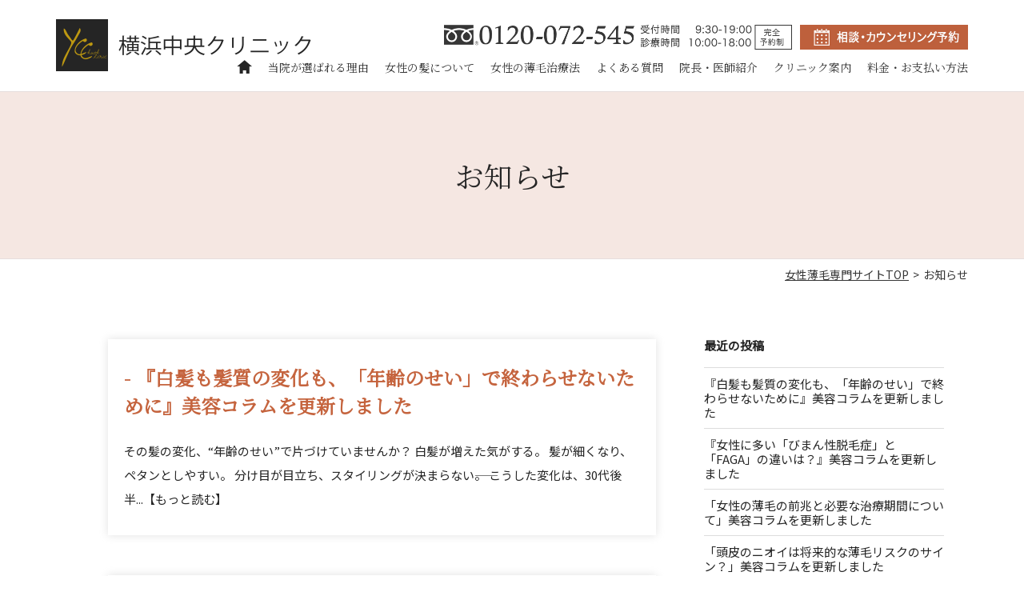

--- FILE ---
content_type: text/html; charset=UTF-8
request_url: https://yokohama-harg.com/news/
body_size: 39891
content:
<!DOCTYPE html>
<html>
<head>
<script async src="https://s.yimg.jp/images/listing/tool/cv/ytag.js"></script>
<script>
window.yjDataLayer = window.yjDataLayer || [];
function ytag() { yjDataLayer.push(arguments); }
ytag({"type":"ycl_cookie"});
</script>

<meta http-equiv="Content-Type" content="text/html; charset=UTF-8" />
<title>お知らせ | 女性の薄毛治療・抜け毛対策なら横浜中央クリニック</title>
<meta http-equiv="Content-Style-Type" content="text/css" />
<meta http-equiv="Content-Script-Type" content="text/javascript" />
<meta name="format-detection" content="telephone=no">

<meta name="viewport" content="width=1200">

<link rel="stylesheet" type="text/css" href="/common/css/reset.css" media="all" />
<link rel="stylesheet" type="text/css" href="/common/css/main.css" media="all" />
<link rel="stylesheet" type="text/css" href="/common/css/space.css" media="all" />
<link rel="stylesheet" type="text/css" href="/common/css/pc/style.css" media="all and (min-width:641px)" />
<link rel="stylesheet" type="text/css" href="/common/css/sp/style_sp.css" media="all and (max-width:640px)" />
<link rel="stylesheet" type="text/css" href="/common/css/pc/second.css" media="all and (min-width:641px)" />
<link rel="stylesheet" type="text/css" href="/common/css/sp/second_sp.css" media="all and (max-width:640px)" />
<link rel="stylesheet" type="text/css" href="https://yokohama-harg.com/wp/wp-content/themes/wp/style.css" media="all" />
<link rel="stylesheet" type="text/css" href="https://yokohama-harg.com/wp/wp-content/themes/wp/common.css" media="all" />

<!--GoogleFonts-->
<link rel="preconnect" href="https://fonts.gstatic.com"> 
<link href="https://fonts.googleapis.com/css2?family=Noto+Sans+JP&family=Noto+Serif+JP&display=swap" rel="stylesheet">
<link href="https://fonts.googleapis.com/css2?family=Cinzel+Decorative&display=swap" rel="stylesheet">
<!--GoogleFonts-->

<link rel="canonical" href="https://yokohama-harg.com/news/"/>

<script src="/common/js/jquery-1.11.1.js" type="text/javascript"></script>
<script src="/common/js/scroll.js" type="text/javascript"></script>
<script src="/common/js/js.js" type="text/javascript"></script>
<script src="/common/js/top.js" type="text/javascript"></script>

<script>
(function(i,s,o,g,r,a,m){i['GoogleAnalyticsObject']=r;i[r]=i[r]||function(){
(i[r].q=i[r].q||[]).push(arguments)},i[r].l=1*new Date();a=s.createElement(o),
m=s.getElementsByTagName(o)[0];a.async=1;a.src=g;m.parentNode.insertBefore(a,m)
})(window,document,'script','//www.google-analytics.com/analytics.js','ga');
 
ga('create', 'UA-22720553-9', 'auto', {'name': 'yokohamaharg','allowLinker': true});
ga('yokohamaharg.require', 'displayfeatures');
ga('yokohamaharg.require', 'linkid', 'linkid.js');
ga('yokohamaharg.require', 'linker');
ga('yokohamaharg.linker:autoLink', ['yokohama-harg.com','yokohamachuoh-biyou.com']);
ga('yokohamaharg.send','pageview');

</script>

<!-- Facebook Pixel Code -->
<script>
  !function(f,b,e,v,n,t,s)
  {if(f.fbq)return;n=f.fbq=function(){n.callMethod?
  n.callMethod.apply(n,arguments):n.queue.push(arguments)};
  if(!f._fbq)f._fbq=n;n.push=n;n.loaded=!0;n.version='2.0';
  n.queue=[];t=b.createElement(e);t.async=!0;
  t.src=v;s=b.getElementsByTagName(e)[0];
  s.parentNode.insertBefore(t,s)}(window, document,'script',
  'https://connect.facebook.net/en_US/fbevents.js');
  fbq('init', '2599491586786320');
  fbq('track', 'PageView');
</script>
<noscript><img height="1" width="1" style="display:none"
  src="https://www.facebook.com/tr?id=2599491586786320&ev=PageView&noscript=1"
/></noscript>
<!-- End Facebook Pixel Code -->


<style id='wp-img-auto-sizes-contain-inline-css' type='text/css'>
img:is([sizes=auto i],[sizes^="auto," i]){contain-intrinsic-size:3000px 1500px}
/*# sourceURL=wp-img-auto-sizes-contain-inline-css */
</style>
<style id='classic-theme-styles-inline-css' type='text/css'>
/*! This file is auto-generated */
.wp-block-button__link{color:#fff;background-color:#32373c;border-radius:9999px;box-shadow:none;text-decoration:none;padding:calc(.667em + 2px) calc(1.333em + 2px);font-size:1.125em}.wp-block-file__button{background:#32373c;color:#fff;text-decoration:none}
/*# sourceURL=/wp-includes/css/classic-themes.min.css */
</style>
<link rel='stylesheet' id='wp-pagenavi-css' href='https://yokohama-harg.com/wp/wp-content/plugins/wp-pagenavi/pagenavi-css.css?ver=2.70' type='text/css' media='all' />
<!-- Markup (JSON-LD) structured in schema.org ver.4.8.1 START -->
<script type="application/ld+json">
{
    "@context": "https://schema.org",
    "@type": "BreadcrumbList",
    "itemListElement": [
        {
            "@type": "ListItem",
            "position": 1,
            "item": {
                "@id": "https://yokohama-harg.com",
                "name": "女性薄毛専門サイトTOP"
            }
        }
    ]
}
</script>
<!-- Markup (JSON-LD) structured in schema.org END -->
<style type="text/css">.recentcomments a{display:inline !important;padding:0 !important;margin:0 !important;}</style><style id='global-styles-inline-css' type='text/css'>
:root{--wp--preset--aspect-ratio--square: 1;--wp--preset--aspect-ratio--4-3: 4/3;--wp--preset--aspect-ratio--3-4: 3/4;--wp--preset--aspect-ratio--3-2: 3/2;--wp--preset--aspect-ratio--2-3: 2/3;--wp--preset--aspect-ratio--16-9: 16/9;--wp--preset--aspect-ratio--9-16: 9/16;--wp--preset--color--black: #000000;--wp--preset--color--cyan-bluish-gray: #abb8c3;--wp--preset--color--white: #ffffff;--wp--preset--color--pale-pink: #f78da7;--wp--preset--color--vivid-red: #cf2e2e;--wp--preset--color--luminous-vivid-orange: #ff6900;--wp--preset--color--luminous-vivid-amber: #fcb900;--wp--preset--color--light-green-cyan: #7bdcb5;--wp--preset--color--vivid-green-cyan: #00d084;--wp--preset--color--pale-cyan-blue: #8ed1fc;--wp--preset--color--vivid-cyan-blue: #0693e3;--wp--preset--color--vivid-purple: #9b51e0;--wp--preset--gradient--vivid-cyan-blue-to-vivid-purple: linear-gradient(135deg,rgb(6,147,227) 0%,rgb(155,81,224) 100%);--wp--preset--gradient--light-green-cyan-to-vivid-green-cyan: linear-gradient(135deg,rgb(122,220,180) 0%,rgb(0,208,130) 100%);--wp--preset--gradient--luminous-vivid-amber-to-luminous-vivid-orange: linear-gradient(135deg,rgb(252,185,0) 0%,rgb(255,105,0) 100%);--wp--preset--gradient--luminous-vivid-orange-to-vivid-red: linear-gradient(135deg,rgb(255,105,0) 0%,rgb(207,46,46) 100%);--wp--preset--gradient--very-light-gray-to-cyan-bluish-gray: linear-gradient(135deg,rgb(238,238,238) 0%,rgb(169,184,195) 100%);--wp--preset--gradient--cool-to-warm-spectrum: linear-gradient(135deg,rgb(74,234,220) 0%,rgb(151,120,209) 20%,rgb(207,42,186) 40%,rgb(238,44,130) 60%,rgb(251,105,98) 80%,rgb(254,248,76) 100%);--wp--preset--gradient--blush-light-purple: linear-gradient(135deg,rgb(255,206,236) 0%,rgb(152,150,240) 100%);--wp--preset--gradient--blush-bordeaux: linear-gradient(135deg,rgb(254,205,165) 0%,rgb(254,45,45) 50%,rgb(107,0,62) 100%);--wp--preset--gradient--luminous-dusk: linear-gradient(135deg,rgb(255,203,112) 0%,rgb(199,81,192) 50%,rgb(65,88,208) 100%);--wp--preset--gradient--pale-ocean: linear-gradient(135deg,rgb(255,245,203) 0%,rgb(182,227,212) 50%,rgb(51,167,181) 100%);--wp--preset--gradient--electric-grass: linear-gradient(135deg,rgb(202,248,128) 0%,rgb(113,206,126) 100%);--wp--preset--gradient--midnight: linear-gradient(135deg,rgb(2,3,129) 0%,rgb(40,116,252) 100%);--wp--preset--font-size--small: 13px;--wp--preset--font-size--medium: 20px;--wp--preset--font-size--large: 36px;--wp--preset--font-size--x-large: 42px;--wp--preset--spacing--20: 0.44rem;--wp--preset--spacing--30: 0.67rem;--wp--preset--spacing--40: 1rem;--wp--preset--spacing--50: 1.5rem;--wp--preset--spacing--60: 2.25rem;--wp--preset--spacing--70: 3.38rem;--wp--preset--spacing--80: 5.06rem;--wp--preset--shadow--natural: 6px 6px 9px rgba(0, 0, 0, 0.2);--wp--preset--shadow--deep: 12px 12px 50px rgba(0, 0, 0, 0.4);--wp--preset--shadow--sharp: 6px 6px 0px rgba(0, 0, 0, 0.2);--wp--preset--shadow--outlined: 6px 6px 0px -3px rgb(255, 255, 255), 6px 6px rgb(0, 0, 0);--wp--preset--shadow--crisp: 6px 6px 0px rgb(0, 0, 0);}:where(.is-layout-flex){gap: 0.5em;}:where(.is-layout-grid){gap: 0.5em;}body .is-layout-flex{display: flex;}.is-layout-flex{flex-wrap: wrap;align-items: center;}.is-layout-flex > :is(*, div){margin: 0;}body .is-layout-grid{display: grid;}.is-layout-grid > :is(*, div){margin: 0;}:where(.wp-block-columns.is-layout-flex){gap: 2em;}:where(.wp-block-columns.is-layout-grid){gap: 2em;}:where(.wp-block-post-template.is-layout-flex){gap: 1.25em;}:where(.wp-block-post-template.is-layout-grid){gap: 1.25em;}.has-black-color{color: var(--wp--preset--color--black) !important;}.has-cyan-bluish-gray-color{color: var(--wp--preset--color--cyan-bluish-gray) !important;}.has-white-color{color: var(--wp--preset--color--white) !important;}.has-pale-pink-color{color: var(--wp--preset--color--pale-pink) !important;}.has-vivid-red-color{color: var(--wp--preset--color--vivid-red) !important;}.has-luminous-vivid-orange-color{color: var(--wp--preset--color--luminous-vivid-orange) !important;}.has-luminous-vivid-amber-color{color: var(--wp--preset--color--luminous-vivid-amber) !important;}.has-light-green-cyan-color{color: var(--wp--preset--color--light-green-cyan) !important;}.has-vivid-green-cyan-color{color: var(--wp--preset--color--vivid-green-cyan) !important;}.has-pale-cyan-blue-color{color: var(--wp--preset--color--pale-cyan-blue) !important;}.has-vivid-cyan-blue-color{color: var(--wp--preset--color--vivid-cyan-blue) !important;}.has-vivid-purple-color{color: var(--wp--preset--color--vivid-purple) !important;}.has-black-background-color{background-color: var(--wp--preset--color--black) !important;}.has-cyan-bluish-gray-background-color{background-color: var(--wp--preset--color--cyan-bluish-gray) !important;}.has-white-background-color{background-color: var(--wp--preset--color--white) !important;}.has-pale-pink-background-color{background-color: var(--wp--preset--color--pale-pink) !important;}.has-vivid-red-background-color{background-color: var(--wp--preset--color--vivid-red) !important;}.has-luminous-vivid-orange-background-color{background-color: var(--wp--preset--color--luminous-vivid-orange) !important;}.has-luminous-vivid-amber-background-color{background-color: var(--wp--preset--color--luminous-vivid-amber) !important;}.has-light-green-cyan-background-color{background-color: var(--wp--preset--color--light-green-cyan) !important;}.has-vivid-green-cyan-background-color{background-color: var(--wp--preset--color--vivid-green-cyan) !important;}.has-pale-cyan-blue-background-color{background-color: var(--wp--preset--color--pale-cyan-blue) !important;}.has-vivid-cyan-blue-background-color{background-color: var(--wp--preset--color--vivid-cyan-blue) !important;}.has-vivid-purple-background-color{background-color: var(--wp--preset--color--vivid-purple) !important;}.has-black-border-color{border-color: var(--wp--preset--color--black) !important;}.has-cyan-bluish-gray-border-color{border-color: var(--wp--preset--color--cyan-bluish-gray) !important;}.has-white-border-color{border-color: var(--wp--preset--color--white) !important;}.has-pale-pink-border-color{border-color: var(--wp--preset--color--pale-pink) !important;}.has-vivid-red-border-color{border-color: var(--wp--preset--color--vivid-red) !important;}.has-luminous-vivid-orange-border-color{border-color: var(--wp--preset--color--luminous-vivid-orange) !important;}.has-luminous-vivid-amber-border-color{border-color: var(--wp--preset--color--luminous-vivid-amber) !important;}.has-light-green-cyan-border-color{border-color: var(--wp--preset--color--light-green-cyan) !important;}.has-vivid-green-cyan-border-color{border-color: var(--wp--preset--color--vivid-green-cyan) !important;}.has-pale-cyan-blue-border-color{border-color: var(--wp--preset--color--pale-cyan-blue) !important;}.has-vivid-cyan-blue-border-color{border-color: var(--wp--preset--color--vivid-cyan-blue) !important;}.has-vivid-purple-border-color{border-color: var(--wp--preset--color--vivid-purple) !important;}.has-vivid-cyan-blue-to-vivid-purple-gradient-background{background: var(--wp--preset--gradient--vivid-cyan-blue-to-vivid-purple) !important;}.has-light-green-cyan-to-vivid-green-cyan-gradient-background{background: var(--wp--preset--gradient--light-green-cyan-to-vivid-green-cyan) !important;}.has-luminous-vivid-amber-to-luminous-vivid-orange-gradient-background{background: var(--wp--preset--gradient--luminous-vivid-amber-to-luminous-vivid-orange) !important;}.has-luminous-vivid-orange-to-vivid-red-gradient-background{background: var(--wp--preset--gradient--luminous-vivid-orange-to-vivid-red) !important;}.has-very-light-gray-to-cyan-bluish-gray-gradient-background{background: var(--wp--preset--gradient--very-light-gray-to-cyan-bluish-gray) !important;}.has-cool-to-warm-spectrum-gradient-background{background: var(--wp--preset--gradient--cool-to-warm-spectrum) !important;}.has-blush-light-purple-gradient-background{background: var(--wp--preset--gradient--blush-light-purple) !important;}.has-blush-bordeaux-gradient-background{background: var(--wp--preset--gradient--blush-bordeaux) !important;}.has-luminous-dusk-gradient-background{background: var(--wp--preset--gradient--luminous-dusk) !important;}.has-pale-ocean-gradient-background{background: var(--wp--preset--gradient--pale-ocean) !important;}.has-electric-grass-gradient-background{background: var(--wp--preset--gradient--electric-grass) !important;}.has-midnight-gradient-background{background: var(--wp--preset--gradient--midnight) !important;}.has-small-font-size{font-size: var(--wp--preset--font-size--small) !important;}.has-medium-font-size{font-size: var(--wp--preset--font-size--medium) !important;}.has-large-font-size{font-size: var(--wp--preset--font-size--large) !important;}.has-x-large-font-size{font-size: var(--wp--preset--font-size--x-large) !important;}
/*# sourceURL=global-styles-inline-css */
</style>
</head>


<body>
<!--ヘッダー初め-->
<header>
<div>
<p class="logo"><a href="/"><img src="/common/images/logo.png" alt="横浜中央クリニック" width="320" height="65"/></a></p>
<p class="tel"><img src="/common/images/tel.png" alt="0120-072-545" width="435" height="31"/></p>
<p class="btn"><a class="ov" href="/contact/"><img src="/common/images/btn.jpg" alt="相談・カウンセリング予約" width="210" height="31"/></a></p>
<p class="sp_menu"><img src="/common/images/sp_menu_btn.png" alt="Menu" width="60" height="78"/></p>
<nav>
<ul>
<li><a href="/"><img src="/common/images/ico_home.png" alt="女性薄毛専門サイトTOP" width="19" height="17"/></a></li>
<li><a href="/#cont04">当院が選ばれる理由</a></li>
<li><span class="m01">女性の髪について</span></li>
<li><span class="m02">女性の薄毛治療法</span></li>
<li><a href="/faq/">よくある質問</a></li>
<li><a href="/doctor/">院長・医師紹介</a></li>
<li><a href="/clinic/">クリニック案内</a></li>
<li><a href="/price/">料金・お支払い方法</a></li>
</ul>
</nav>
</div>

<div class="mega_menu m01_menu">
<div class="mega_cont">
<div class="box">
<h3>薄毛になる理由</h3>
<div><img src="/images/cont06_img01.jpg" alt="薄毛になる理由" width="330" height="130"/></div>
<p class="btn01"><a href="/knowledge/">薄毛になる理由</a></p>
</div>
<div class="box">
<h3>女性の薄毛の種類と対策</h3>
<div><img src="/images/cont06_img02.jpg" alt="女性の薄毛の種類と対策" width="330" height="130"/></div>
<p class="btn01"><a href="/kind/">女性の薄毛の種類と対策</a></p>
</div>
<div class="box">
<h3>薄毛対策は日常生活から</h3>
<div><img src="/images/cont06_img03.jpg" alt="薄毛対策は日常生活から" width="330" height="130"/></div>
<p class="btn01"><a href="/measures/">薄毛対策は日常生活から</a></p>
</div>
</div>
</div>

<div class="mega_menu m02_menu">
<div class="mega_cont">
<div class="box">
<h3>注入治療</h3>
<div><img src="/images/cont05_img01.jpg" alt="注入治療" width="330" height="130"/></div>
<p class="btn01"><a href="/mesoline/">メソラインヘア</a></p>
<p class="btn01"><a href="/harg/">HARG+(ハーグプラス)療法</a></p>
</div>
<div class="box">
<h3>女性の薄毛治療法</h3>
<div><img src="/images/cont05_img02.jpg" alt="女性の薄毛治療法" width="330" height="130"/></div>
<p class="btn01"><a href="/about/">女性の薄毛治療法</a></p>
</div>
<div class="box">
<h3>内服薬・外用薬・他</h3>
<div><img src="/images/cont05_img03.jpg" alt="内服薬・外用薬・他" width="330" height="130"/></div>
<p class="btn01"><a href="/about/#cont02">内服薬・外用薬・他</a></p>
</div>
</div>
</div>
</header>
<!--ヘッダー終わり-->
<!--コンテンツ初め-->
<section id="container" class="second">
<ol class="pancz"><li><a href="https://yokohama-harg.com/">女性薄毛専門サイトTOP</a></li><li>お知らせ</li></ol>
<section id="wp">
<section id="h_box_m">
<h1 class="h01">お知らせ</h1>
</section>

<section id="wp_contents">
<div class="wp_box">

<div class="wp_list clearfix">

<a class="clearfix" href="https://yokohama-harg.com/info/%e3%80%8e%e7%99%bd%e9%ab%aa%e3%82%82%e9%ab%aa%e8%b3%aa%e3%81%ae%e5%a4%89%e5%8c%96%e3%82%82%e3%80%81%e3%80%8c%e5%b9%b4%e9%bd%a2%e3%81%ae%e3%81%9b%e3%81%84%e3%80%8d%e3%81%a7%e7%b5%82%e3%82%8f%e3%82%89/">
<h2>『白髪も髪質の変化も、「年齢のせい」で終わらせないために』美容コラムを更新しました</h2>
<div class="thumnbail"></div>
<p>その髪の変化、“年齢のせい”で片づけていませんか？

白髪が増えた気がする。
髪が細くなり、ペタンとしやすい。
分け目が目立ち、スタイリングが決まらない――。

こうした変化は、30代後半...【もっと読む】</p>
</a>

</div>


<div class="wp_list clearfix">

<a class="clearfix" href="https://yokohama-harg.com/info/%e3%80%8e%e5%a5%b3%e6%80%a7%e3%81%ab%e5%a4%9a%e3%81%84%e3%80%8c%e3%81%b3%e3%81%be%e3%82%93%e6%80%a7%e8%84%b1%e6%af%9b%e7%97%87%e3%80%8d%e3%81%a8%e3%80%8cfaga%e3%80%8d%e3%81%ae%e9%81%95%e3%81%84/">
<h2>『女性に多い「びまん性脱毛症」と「FAGA」の違いは？』美容コラムを更新しました</h2>
<div class="thumnbail"></div>
<p>「びまん性脱毛症」と「FAGA（女性男性型脱毛症）」の違いを徹底解説！

「びまん性脱毛症」と「FAGA」の定義と範囲の違い、脱毛のパターンと部位、びまん性脱毛症とFAGAの原因の違い、進行速度と...【もっと読む】</p>
</a>

</div>


<div class="wp_list clearfix">

<a class="clearfix" href="https://yokohama-harg.com/info/%e3%80%8c%e5%a5%b3%e6%80%a7%e3%81%ae%e8%96%84%e6%af%9b%e3%81%ae%e5%89%8d%e5%85%86%e3%81%a8%e5%bf%85%e8%a6%81%e3%81%aa%e6%b2%bb%e7%99%82%e6%9c%9f%e9%96%93%e3%81%ab%e3%81%a4%e3%81%84%e3%81%a6%e3%80%8d/">
<h2>「女性の薄毛の前兆と必要な治療期間について」美容コラムを更新しました</h2>
<div class="thumnbail"></div>
<p>女性の薄毛の原因と対策を徹底解説！
「初期サインから治療法・期間まで」

髪は女性にとって若々しさや美しさの象徴。

近年、ストレスや生活習慣の影響で年齢を問わず薄毛に悩む女性が増えています...【もっと読む】</p>
</a>

</div>


<div class="wp_list clearfix">

<a class="clearfix" href="https://yokohama-harg.com/info/%e3%80%8c%e9%a0%ad%e7%9a%ae%e3%81%ae%e3%83%8b%e3%82%aa%e3%82%a4%e3%81%af%e5%b0%86%e6%9d%a5%e7%9a%84%e3%81%aa%e8%96%84%e6%af%9b%e3%83%aa%e3%82%b9%e3%82%af%e3%81%ae%e3%82%b5%e3%82%a4%e3%83%b3%ef%bc%9f/">
<h2>「頭皮のニオイは将来的な薄毛リスクのサイン？」美容コラムを更新しました</h2>
<div class="thumnbail"></div>
<p>「なんだか頭皮がクサい…」

「最近、髪が細くなってボリュームが減った気がする…」

そんなお悩み、実は密接に関係しているかもしれません。

頭皮のニオイの原因は、皮脂の酸化。それが毛穴詰...【もっと読む】</p>
</a>

</div>


<div class="wp_list clearfix">

<a class="clearfix" href="https://yokohama-harg.com/info/%e3%80%8c%e5%a5%b3%e6%80%a7%e3%82%82%e5%89%8d%e9%ab%aa%e3%81%8b%e3%82%89%e8%96%84%e3%81%8f%e3%81%aa%e3%82%8b%ef%bc%81%e7%89%bd%e5%bc%95%e6%80%a7%e8%84%b1%e6%af%9b%e7%97%87%e3%81%ab%e3%81%a4%e3%81%84/">
<h2>「女性も前髪から薄くなる！牽引性脱毛症について」美容コラムを更新しました</h2>
<div class="thumnbail"></div>
<p>「前髪が薄くなって地肌が見えてきた気がする…」 このようなお悩みを抱える女性は少なくありません。

男性と同様に、女性も加齢とともに髪が薄くなることがありますが、実は年齢に関係なく、おでこの生え際...【もっと読む】</p>
</a>

</div>


<div class="wp_list clearfix">

<a class="clearfix" href="https://yokohama-harg.com/info/%e3%80%8c40%e4%bb%a3%e3%81%8b%e3%82%89%e5%a2%97%e3%81%88%e3%82%8b%e5%a5%b3%e6%80%a7%e3%81%ae%e8%96%84%e6%af%9b%e3%80%8d%e7%be%8e%e5%ae%b9%e3%82%b3%e3%83%a9%e3%83%a0%e3%82%92%e6%9b%b4%e6%96%b0%e3%81%97/">
<h2>「40代から増える女性の薄毛」美容コラムを更新しました</h2>
<div class="thumnbail"></div>
<p>40代に入ると、髪のボリュームが減ったり、分け目が目立ちやすくなったりと、薄毛や抜け毛の悩みを抱える女性が増えてきます。

加齢による薄毛は複数の要因が絡み合って進行します。

ホルモンバラン...【もっと読む】</p>
</a>

</div>


<div class="wp_list clearfix">

<a class="clearfix" href="https://yokohama-harg.com/info/2025%e5%b9%b41%e6%9c%881%e6%97%a5%e3%82%88%e3%82%8a%e4%be%a1%e6%a0%bc%e6%94%b9%e5%ae%9a%e3%81%ae%e3%81%8a%e7%9f%a5%e3%82%89%e3%81%9b/">
<h2>2025年1月1日より価格改定のお知らせ</h2>
<div class="thumnbail"></div>
<p>当院では、2025年1月1日付で、原材料を含む諸経費等の値上がりのため、一部の処方薬を改定させていただきます。

詳しくは料金一覧ページをご覧ください。

&nbsp;

ご負担をお掛けい...【もっと読む】</p>
</a>

</div>


<div class="wp_list clearfix">

<a class="clearfix" href="https://yokohama-harg.com/info/%e3%80%8c%e5%a5%b3%e6%80%a7%e3%81%ae%e8%96%84%e6%af%9b%e9%9a%a0%e3%81%97%e3%82%b3%e3%82%b9%e3%83%a1%e3%81%ae%e5%8a%b9%e6%9e%9c%e3%80%8d%e7%be%8e%e5%ae%b9%e3%82%b3%e3%83%a9%e3%83%a0%e3%82%92%e6%9b%b4/">
<h2>「女性の薄毛隠しコスメの効果」美容コラムを更新しました</h2>
<div class="thumnbail"><img width="300" height="206" src="https://yokohama-harg.com/wp/wp-content/uploads/2024/09/img16i-300x206.webp" class="attachment-medium size-medium wp-post-image" alt="" decoding="async" fetchpriority="high" srcset="https://yokohama-harg.com/wp/wp-content/uploads/2024/09/img16i-300x206.webp 300w, https://yokohama-harg.com/wp/wp-content/uploads/2024/09/img16i.webp 480w" sizes="(max-width: 300px) 100vw, 300px" /></div>
<p>女性でも、年齢を重ねるにつれ、薄毛のお悩みを持つ方が多くいらっしゃいます。

どうにかして今すぐ薄毛を隠したいという方におすすめしたいのが、「薄毛隠しのコスメ」です。


薄毛隠しコスメの一...【もっと読む】</p>
</a>

</div>


<div class="wp_list clearfix">

<a class="clearfix" href="https://yokohama-harg.com/info/%e3%80%8c%e5%a4%8f%e3%81%ae%e7%b4%ab%e5%a4%96%e7%b7%9a%e3%81%8b%e3%82%89%e6%af%9b%e9%ab%aa%e3%82%84%e9%a0%ad%e7%9a%ae%e3%82%92%e5%ae%88%e3%82%8b%ef%bc%81%e3%80%8d%e5%a5%b3%e6%80%a7%e3%81%ae%e8%96%84/">
<h2>「夏の紫外線から毛髪や頭皮を守る！」女性の薄毛コラムを更新しました</h2>
<div class="thumnbail"><img width="300" height="206" src="https://yokohama-harg.com/wp/wp-content/uploads/2024/07/img15i-300x206.jpg" class="attachment-medium size-medium wp-post-image" alt="" decoding="async" srcset="https://yokohama-harg.com/wp/wp-content/uploads/2024/07/img15i-300x206.jpg 300w, https://yokohama-harg.com/wp/wp-content/uploads/2024/07/img15i.jpg 480w" sizes="(max-width: 300px) 100vw, 300px" /></div>
<p>夏の紫外線から髪や頭皮を守らずに放置していると、秋になって抜け毛が大量に増えることにもなりかねません。

紫外線を１日１５分２ヶ月間浴び続けると、毛髪は破壊的なダメージを受けると言われています。...【もっと読む】</p>
</a>

</div>


<div class="wp_list clearfix">

<a class="clearfix" href="https://yokohama-harg.com/info/%e5%a5%b3%e6%80%a7%e3%81%8c%e6%84%8f%e8%ad%98%e3%81%97%e3%81%a6%e6%91%82%e3%82%8b%e3%81%b9%e3%81%8d%e3%80%8c%e9%ab%aa%e3%81%ab%e8%89%af%e3%81%84%e9%a3%9f%e3%81%b9%e7%89%a9%e3%80%8d%e5%a5%b3%e6%80%a7/">
<h2>女性が意識して摂るべき「髪に良い食べ物」女性の薄毛コラムを更新しました</h2>
<div class="thumnbail"><img width="300" height="206" src="https://yokohama-harg.com/wp/wp-content/uploads/2024/06/img14i-300x206.webp" class="attachment-medium size-medium wp-post-image" alt="" decoding="async" srcset="https://yokohama-harg.com/wp/wp-content/uploads/2024/06/img14i-300x206.webp 300w, https://yokohama-harg.com/wp/wp-content/uploads/2024/06/img14i.webp 480w" sizes="(max-width: 300px) 100vw, 300px" /></div>
<p>女性の薄毛の原因は男性に比べてとても複雑です。

女性の薄毛の原因はホルモンバランスの影響のみならず、生活習慣やストレス、食事、睡眠など様々な要因が複雑に関わっています。


今回は、その中...【もっと読む】</p>
</a>

</div>


<div class="page">
<div class='wp-pagenavi' role='navigation'>
<span aria-current='page' class='current'>1</span><a class="page larger" title="ページ 2" href="https://yokohama-harg.com/news/page/2/">2</a><a class="page larger" title="ページ 3" href="https://yokohama-harg.com/news/page/3/">3</a><a class="nextpostslink" rel="next" aria-label="次のページ" href="https://yokohama-harg.com/news/page/2/">»</a>
</div></div></div>

<div class="wp_info">
<p>最近の投稿</p>
<ul>
<li><a href="https://yokohama-harg.com/info/%e3%80%8e%e7%99%bd%e9%ab%aa%e3%82%82%e9%ab%aa%e8%b3%aa%e3%81%ae%e5%a4%89%e5%8c%96%e3%82%82%e3%80%81%e3%80%8c%e5%b9%b4%e9%bd%a2%e3%81%ae%e3%81%9b%e3%81%84%e3%80%8d%e3%81%a7%e7%b5%82%e3%82%8f%e3%82%89/">『白髪も髪質の変化も、「年齢のせい」で終わらせないために』美容コラムを更新しました</a></li>
<li><a href="https://yokohama-harg.com/info/%e3%80%8e%e5%a5%b3%e6%80%a7%e3%81%ab%e5%a4%9a%e3%81%84%e3%80%8c%e3%81%b3%e3%81%be%e3%82%93%e6%80%a7%e8%84%b1%e6%af%9b%e7%97%87%e3%80%8d%e3%81%a8%e3%80%8cfaga%e3%80%8d%e3%81%ae%e9%81%95%e3%81%84/">『女性に多い「びまん性脱毛症」と「FAGA」の違いは？』美容コラムを更新しました</a></li>
<li><a href="https://yokohama-harg.com/info/%e3%80%8c%e5%a5%b3%e6%80%a7%e3%81%ae%e8%96%84%e6%af%9b%e3%81%ae%e5%89%8d%e5%85%86%e3%81%a8%e5%bf%85%e8%a6%81%e3%81%aa%e6%b2%bb%e7%99%82%e6%9c%9f%e9%96%93%e3%81%ab%e3%81%a4%e3%81%84%e3%81%a6%e3%80%8d/">「女性の薄毛の前兆と必要な治療期間について」美容コラムを更新しました</a></li>
<li><a href="https://yokohama-harg.com/info/%e3%80%8c%e9%a0%ad%e7%9a%ae%e3%81%ae%e3%83%8b%e3%82%aa%e3%82%a4%e3%81%af%e5%b0%86%e6%9d%a5%e7%9a%84%e3%81%aa%e8%96%84%e6%af%9b%e3%83%aa%e3%82%b9%e3%82%af%e3%81%ae%e3%82%b5%e3%82%a4%e3%83%b3%ef%bc%9f/">「頭皮のニオイは将来的な薄毛リスクのサイン？」美容コラムを更新しました</a></li>
<li><a href="https://yokohama-harg.com/info/%e3%80%8c%e5%a5%b3%e6%80%a7%e3%82%82%e5%89%8d%e9%ab%aa%e3%81%8b%e3%82%89%e8%96%84%e3%81%8f%e3%81%aa%e3%82%8b%ef%bc%81%e7%89%bd%e5%bc%95%e6%80%a7%e8%84%b1%e6%af%9b%e7%97%87%e3%81%ab%e3%81%a4%e3%81%84/">「女性も前髪から薄くなる！牽引性脱毛症について」美容コラムを更新しました</a></li>
</ul>
    
<p>カテゴリー</p>
<ul>
	<li class="cat-item cat-item-2"><a href="https://yokohama-harg.com/category/info/">インフォメーション</a>
</li>
	<li class="cat-item cat-item-1"><a href="https://yokohama-harg.com/category/uncategorized/">未分類</a>
</li>
</ul>
</div>
</section>
</section>



<section>
<div class="contact02">
<div>
<p><span>治療を始めるあなたに<br class="sp_cont">お約束します</span>薄毛治療は自由診療のため<br class="sp_cont">決して安価な治療ではありません。<br>
不安やストレスなく治療を<br class="sp_cont">始めていただくために当院はお約束します。</p>
<ul>
<li><img src="/common/images/contact_img01.png" alt="約束1 無理な勧誘は致しません" width="177" height="177"/></li>
<li><img src="/common/images/contact_img02.png" alt="約束2 提示料金以外はかかりません" width="177" height="177"/></li>
<li><img src="/common/images/contact_img03.png" alt="約束3 必要のない治療は行いません" width="177" height="177"/></li>
</ul>
</div>
<ul>
<li><a href="tel:0120-072-545" class="ov"><img src="/common/images/btn_tel.jpg" alt="0120-072-545" width="465" height="132"/></a></li>
<li><a href="/contact/" class="ov"><img src="/common/images/btn_contact.jpg" alt="カウンセリング・初診料は無料!" width="465" height="132"/></a></li>
</ul>
</div></section>


<section id="column">
<h2 class="h03">女性の薄毛コラム<span>Column</span></h2>
<div class="column_list">
<a href="https://yokohama-harg.com/column/knowledge/age/">
<div><img width="300" height="206" src="https://yokohama-harg.com/wp/wp-content/uploads/2025/12/img23i-300x206.webp" class="attachment-medium size-medium wp-post-image" alt="" decoding="async" loading="lazy" srcset="https://yokohama-harg.com/wp/wp-content/uploads/2025/12/img23i-300x206.webp 300w, https://yokohama-harg.com/wp/wp-content/uploads/2025/12/img23i.webp 480w" sizes="auto, (max-width: 300px) 100vw, 300px" /></div>
<p class="t01">白髪も髪質の変化も、「年齢のせい」で終わらせないために<span>2026/01/19</span></p>
</a>
<a href="https://yokohama-harg.com/column/knowledge/diffuse-alopecia/">
<div><img width="300" height="206" src="https://yokohama-harg.com/wp/wp-content/uploads/2025/10/img22i-300x206.webp" class="attachment-medium size-medium wp-post-image" alt="" decoding="async" loading="lazy" srcset="https://yokohama-harg.com/wp/wp-content/uploads/2025/10/img22i-300x206.webp 300w, https://yokohama-harg.com/wp/wp-content/uploads/2025/10/img22i.webp 480w" sizes="auto, (max-width: 300px) 100vw, 300px" /></div>
<p class="t01">女性に多い「びまん性脱毛症」と「FAGA」の違いは？<span>2025/10/15</span></p>
</a>
<a href="https://yokohama-harg.com/column/knowledge/omen/">
<div><img width="300" height="206" src="https://yokohama-harg.com/wp/wp-content/uploads/2025/08/img21i-300x206.webp" class="attachment-medium size-medium wp-post-image" alt="" decoding="async" loading="lazy" srcset="https://yokohama-harg.com/wp/wp-content/uploads/2025/08/img21i-300x206.webp 300w, https://yokohama-harg.com/wp/wp-content/uploads/2025/08/img21i.webp 480w" sizes="auto, (max-width: 300px) 100vw, 300px" /></div>
<p class="t01">女性の薄毛の前兆と必要な治療期間について<span>2025/08/13</span></p>
</a>
<a href="https://yokohama-harg.com/column/knowledge/risk/">
<div><img width="300" height="206" src="https://yokohama-harg.com/wp/wp-content/uploads/2025/06/img20i-300x206.webp" class="attachment-medium size-medium wp-post-image" alt="" decoding="async" loading="lazy" srcset="https://yokohama-harg.com/wp/wp-content/uploads/2025/06/img20i-300x206.webp 300w, https://yokohama-harg.com/wp/wp-content/uploads/2025/06/img20i.webp 480w" sizes="auto, (max-width: 300px) 100vw, 300px" /></div>
<p class="t01">頭皮のニオイは将来的な薄毛リスクのサイン？<span>2025/06/09</span></p>
</a>
</div>
<p><a href="/column/">コラム一覧</a></p>
</section><section id="access">
<h2 class="h02">アクセス</h2>
<div class="acc_box">
<div>
<dl>
<dt>住所</dt>
<dd>神奈川県横浜市西区北幸1-2-13　横浜西共同ビル 10F<br>
（横浜駅西口より徒歩4分）</dd>
</dl>
<dl>
<dt>相談・予約・電話番号</dt>
<dd>フリーダイヤル　<a href="tel:0120-072-545">0120-072-545</a>　（9:30 〜 19:00)</dd>
</dl>
<dl>
<dt>診療時間</dt>
<dd>10：00 – 18：00　(完全予約制)</dd>
</dl>
<dl>
<dt>相談・予約・受付時間</dt>
<dd>9：30 – 19：00　（年末年始除く）</dd>
</dl>
</div>
<div>
<div><img src="/common/images/map.jpg" alt="地図" width="461" height="318"/></div>
<p><a href="https://maps.google.com/maps?ll=35.46786,139.619689&z=17&t=m&hl=ja-JP&gl=JP&mapclient=embed&q=横浜西共同ビル%20〒220-0004%20神奈川県横浜市西区北幸１丁目２%E2%88%92１３" target="_blank">Google Map</a></p>
</div>
</div>
</section>

<section id="info">
<div class="info_box">
<div><img src="https://yokohama-harg.com/common/images/calendar.jpg" width="553" height="324"></div>
<div>
<p>ご相談・カウンセリングは無料です。<br>
まずはお気軽にお問合せ・ご相談ください</p>
<ul>
<li><a class="ov" href="tel:0120-072-545"><img src="/common/images/f_tel.jpg" alt="0120-072-545" width="465" height="118"/></a></li>
<li><a class="ov" href="/contact/"><img src="/common/images/btn_contact.jpg" alt="カウンセリング・初診料・再診料は無料！相談・カウンセリング予約" width="465" height="132"/></a></li>
</ul>
</div>
</div>
</section>

</section>
<!--コンテンツ終わり-->
<!--フッター初め-->
<footer>
<div class="ftr">
<dl class="ftr01">
<dt><img src="/common/images/f_logo.png" alt="横浜中央クリニック" width="324" height="49"/></dt>
<dd>〒220-0004 神奈川県横浜市西区 北幸1-2-13 横浜西共同ビル 10F<br>
電話番号：<a href="tel:0120-072-545">0120-072-545</a></dd>
</dl>
<div class="ftr02">
<p>【横浜中央クリニック　女性の薄毛専門サイト】</p>
<ul class="f_menu01">
<li>【女性の髪について】</li>
<li><a href="/knowledge/">薄毛になる理由</a></li>
<li><a href="/measures/">薄毛対策は日常生活から</a></li>
<li><a href="/kind/">女性の薄毛の種類とと対策</a></li>
</ul>
<ul class="f_menu01">
<li>【治療法】</li>
<li><a href="/harg/">HARG+(ハーグプラス)療法</a></li>
<li><a href="/mesoline/">メソラインヘア</a></li>
<li><a href="/about/">女性の薄毛治療法</a></li>
<li><a href="/about/#cont03">内服薬・外用薬</a></li>
<li><a href="/about/#cont06">ヘアケア</a></li>
</ul>
<ul class="f_menu02">
<li><a href="/#cont04">当院が選ばれる理由</a></li>
<li><a href="/about/">女性の薄毛治療法</a></li>
<li><a href="/faq/">よくある質問</a></li>
<li><a href="/doctor/">院長・医師紹介</a></li>
<li><a href="/clinic/">クリニック案内</a></li>
<li><a href="/price/">料金・お支払い方法</a></li>
<li><a href="/news/">お知らせ（NEWS）</a></li>
<li><a href="/pdf/consentform.pdf" target="_blank">保護者同意書</a></li>
<li><a href="/contact/">メール相談・カウンセリング予約</a></li>
<li><a href="/privacypolicy/">プライバシーポリシー</a></li>
<li><a href="/sitemap/">サイトマップ</a></li>
</ul>
<div class="bnr"><a class="ov" href="https://harg-aga.com" target="_blank"><img src="/images/bnr_harg.jpg" alt="男性の薄毛治療はこちら" width="424" height="99"/></a></div>
</div>
</div>
<p class="copy">Copyright © 2026 　Yokohama Chuoh Clinic All rights reserved.</p>
<p class="pagetop"><span><a class="ov" href="#"><img src="/common/images/pagetop.jpg" alt="PAGETOP" width="75" height="75"/></a></span></p>
</footer>
<!--フッター終わり-->

<!--SPメニュー-->
<div class="sp_hdr">
<p class="sp_logo"><img src="/common/images/logo.png" alt="横浜中央クリニック" width="640" height="130"/></p>
<p class="sp_menu"><img src="/common/images/sp_menu_btn.png" alt="Menu" width="60" height="78"/></p>
</div>

<div class="sp_btn">
<p><a href="#">▲</a></p>
<ul>
<li><a href="tel:0120-072-545"><img src="/common/images/sp_tel.jpg" alt="お電話" width="320" height="120"/></a></li>
<li><a href="/contact/"><img src="/common/images/sp_contact.jpg" alt="相談・カウンセリング予約" width="320" height="120"/></a></li>
</ul>
</div>

<div class="sp_nav">
<nav>
<div class="nav_box">
<div class="nav_ttl">
<p class="close"></p>
<p class="nav_logo"><img src="/common/images/logo.png" width="640" height="130" alt="横浜中央クリニック"/></p>
</div>

<div class="nav_contact">
<p>▼お電話でのご予約・お問い合わせ▼</p>
<ul>
<li><a href="tel:0120-072-545"><img src="/common/images/sp_nav_tel.jpg" alt="0120-072-545"/></a></li>
<li><a href="/contact/"><img src="/common/images/sp_nav_contact.jpg" alt="相談・カウンセリング予約"/></a></li>
</ul>
</div>

<ul class="nav_menu">
<li><a href="/#cont04">当院が選ばれる理由</a></dlit>
<li class="ac">女性の髪について</li>
<li class="ac_in">
<ul>
<li><a href="/knowledge/">薄毛になる理由</a></li>
<li><a href="/measures/">薄毛対策は日常生活から</a></li>
<li><a href="/kind/">女性の薄毛の種類とと対策</a></li>
</ul>
</li>
<li class="ac">女性の薄毛治療法</li>
<li class="ac_in">
<ul>
<li><a href="/harg/">HARG+(ハーグプラス)療法</a></li>
<li><a href="/mesoline/">メソラインヘア</a></li>
<li><a href="/about/">女性の薄毛治療法</a></li>
<li><a href="/about/#cont03">内服薬・外用薬</a></li>
<li><a href="/about/#cont06">ヘアケア</a></li>
</ul>
</li>
<li><a href="/faq/">よくある質問</a></li>
<li><a href="/doctor/">院長・医師紹介</a></li>
<li><a href="/clinic/">クリニック案内</a></li>
<li><a href="/price/">料金・お支払い方法</a></li>
</ul>
</div>
</nav>
</div>
<!--SPメニュー-->
<script type="text/javascript">

  var _gaq = _gaq || [];
  _gaq.push(['_setAccount', 'UA-30910997-4']);
  _gaq.push(['_trackPageview']);

  (function() {
    var ga = document.createElement('script'); ga.type = 'text/javascript'; ga.async = true;
    ga.src = ('https:' == document.location.protocol ? 'https://ssl' : 'http://www') + '.google-analytics.com/ga.js';
    var s = document.getElementsByTagName('script')[0]; s.parentNode.insertBefore(ga, s);
  })();

</script>

<script type="text/javascript">
/* <![CDATA[ */
var google_conversion_id = 970659973;
var google_custom_params = window.google_tag_params;
var google_remarketing_only = true;
/* ]]> */
</script>
<script type="text/javascript" src="//www.googleadservices.com/pagead/conversion.js">
</script>
<noscript>
<div style="display:inline;">
<img height="1" width="1" style="border-style:none;" alt="" src="//googleads.g.doubleclick.net/pagead/viewthroughconversion/970659973/?value=0&amp;guid=ON&amp;script=0"/>
</div>
</noscript>

<!--170828 5v-->
<script id="tagjs" type="text/javascript">
  (function () {
    var tagjs = document.createElement("script");
    var s = document.getElementsByTagName("script")[0];
    tagjs.async = true;
    tagjs.src = "//s.yjtag.jp/tag.js#site=FaWkZvR";
    s.parentNode.insertBefore(tagjs, s);
  }());
</script>
<noscript>
  <iframe src="//b.yjtag.jp/iframe?c=FaWkZvR" width="1" height="1" frameborder="0" scrolling="no" marginheight="0" marginwidth="0"></iframe>
</noscript>

<script type="speculationrules">
{"prefetch":[{"source":"document","where":{"and":[{"href_matches":"/*"},{"not":{"href_matches":["/wp/wp-*.php","/wp/wp-admin/*","/wp/wp-content/uploads/*","/wp/wp-content/*","/wp/wp-content/plugins/*","/wp/wp-content/themes/wp/*","/*\\?(.+)"]}},{"not":{"selector_matches":"a[rel~=\"nofollow\"]"}},{"not":{"selector_matches":".no-prefetch, .no-prefetch a"}}]},"eagerness":"conservative"}]}
</script>

</body>
</html>

--- FILE ---
content_type: text/css
request_url: https://yokohama-harg.com/common/css/reset.css
body_size: 1023
content:
@charset "UTF-8";
/* CSS Document */


* {
	padding: 0;
	margin: 0;
}

body,div,pre,p,blockquote,form,fieldset,input,textarea,select,option,dl,dt,dd,ul,ol,li,h1,h2,h3,h4,h5,h6,table,th,td,embed,object {
    margin: 0;
    padding: 0;
}

body {
	font-size: 15px;
	font-family: "Noto Sans JP","ヒラギノ角ゴ Pro W3","Hiragino Kaku Gothic Pro","メイリオ",Meiryo,Osaka,"ＭＳ Ｐゴシック","\30e1\30a4\30ea\30aa", sans-serif;
	height:100%;
	color:#252525;
	-webkit-text-size-adjust: none;
	background-color:#ffffff;
}

html {
	height: 100%;
	width: 100%;
}

h1,h2,h3,h4,h5,h6 {
	font-weight: normal;
	line-height: normal;
	font-size: 100%;
}

li,dt,dl {
	margin: 0px;
	padding: 0px;
}

ol,ul,li {
	list-style-type: none;
	margin: 0px;
	padding: 0px;
}

img { 
	border: 0;
/*	vertical-align:top;*/
	vertical-align:bottom;
}

a img { border: 0; }

a:link {
	text-decoration: underline;
}

a:visited {
	text-decoration: underline;
}

a:hover {
	text-decoration: none;
}

a:active {
	text-decoration: underline;
}

p {
	line-height: 2em;
}

table {
	border-collapse:collapse;
	border-spacing:0;
}



--- FILE ---
content_type: text/css
request_url: https://yokohama-harg.com/common/css/main.css
body_size: 633
content:
@charset "UTF-8";
/* CSS Document */

/*
本サイトでは基本未使用

フォントサイズ
18px 16px
22px 16px
24px 18px
28px 20px
30px 22px
33px 24px
34px 24px
36px 24px
*/


@media screen and (min-width:641px){
body {
    min-width: 1200px;
    position: relative;
}
}

@media screen and (max-width:640px){
body section {
    overflow-x: hidden;
}
}

/*afi-bタグ表示崩れ対策*/
div.af_b_tag {
    position: absolute;
    left: -1px;
    top: 0;
}


/*clearfix*/

.clearfix:after {
  content: ".";  
  display: block;  
  clear: both;
  height: 0;
  visibility: hidden;
}

.clearfix {
  min-height: 1px;
}

* html .clearfix {
  height: 1px;
  /*¥*//*/
  height: auto;
  overflow: hidden;
  /**/
}


--- FILE ---
content_type: text/css
request_url: https://yokohama-harg.com/common/css/pc/style.css
body_size: 18915
content:
@charset "UTF-8";
/* CSS Document */

/*PC共通*/
.ov {
	background-color: #ffffff;
	display: inline-block;
}

.ov:hover img {
	filter:alpha(opacity850)!important;
	-moz-opacity: 0.8!important;
	opacity: 0.8!important;
}

.sp_cont {
	display: none !important;
}

/*SPスクロール後header部分*/
div.sp_hdr {
    display: none;
}

/*ページ下部ボタン*/
div.sp_btn {
    display: none;
}

/*SPスライドメニュー*/
.sp_nav {
    display: none;
}

/*header*/
header {
    width: 100%;
    background-color: #fff;
    position: fixed;
    top: 0;
    left: 0;
    z-index: 10000;
}

header > div {
    width: 1140px;
    height: 114px;
    margin: 0 auto;
    position: relative;
}

header p.logo {
    position: absolute;
    top: 24px;
    left: 0;
}

header p.tel {
    position: absolute;
    top: 31px;
    left: 485px;
}

header p.btn {
    position: absolute;
    top: 31px;
    right: 0;
}

header p.sp_menu {
    display: none;
}

header nav {
    position: absolute;
    bottom: 0;
    right: 0;
}

header nav ul {
    display: table;
}

header nav ul li {
    display: table-cell;
    padding-right: 1.3em;
    font-family: 'Noto Serif JP', serif;
}

header nav ul li:last-child {
    padding-right: 0;
}

header nav ul li a {
    font-size: 14px;
    color: #333;
    line-height: 1em;
    text-decoration: none!important;
}

header nav ul li a:hover,header nav ul li span:hover {
    opacity: .8;
}

header nav ul li img {
    padding-bottom: 2px;
}

header nav ul li span {
    font-size: 14px;
    color: #333;
    display: block;
    height: 37px;
    line-height: 1em;
    cursor: pointer;
}

header nav ul li span.m01:hover,header nav ul li span.m_bg {
    background-image: url("../../images/mega_ico_yajirushi.png");
    background-size: 22px 11px;
    background-repeat: no-repeat;
    background-position: bottom center;
}

header nav ul li span.m02:hover,header nav ul li span.m_bg {
    background-image: url("../../images/mega_ico_yajirushi.png");
    background-size: 22px 11px;
    background-repeat: no-repeat;
    background-position: bottom center;
}

/*メガメニュー*/
div.mega_menu {
    visibility: hidden;
    opacity: 0;

    position: absolute;
    top: 114px;
    left: 0;
    width: 100%;
    min-height: 322px;
    padding-top: 60px;
    background-color: #efe8dd;
}

div.mega_menu div.mega_cont {
    width: 1086px;
    margin: 0 auto;
    display: -webkit-box;
	display: -moz-box;
	display: -ms-flexbox;
	display: -webkit-flex;
	display: flex;
}

div.mega_menu div.mega_cont div.box {
    width: 330px;
    margin-right: 48px;
    position: relative;
}

div.mega_menu div.mega_cont div.box:last-child {
    margin-right: 0;
}

div.mega_menu div.mega_cont div.box h3 {
    font-family: 'Noto Serif JP', serif;
    font-size: 21px;
    color: #333;
    line-height: 1.2em;
    padding-bottom: 15px;
    text-align: center;
}

div.mega_menu div.mega_cont div.box p {
    padding-top: 10px;
}

/*見出し*/
h1.h01 {
    font-size: 36px;
    font-family: 'Noto Serif JP', serif;
    line-height: 1.5em;
}

h2.h01 {
    text-align: center;
    font-size: 36px;
    font-family: 'Noto Serif JP', serif;
    line-height: 1.5em;
}

h2.h01 span {
    display: block;
    font-size: 18px;
    line-height: 1.2em;
    padding-bottom: 10px;
}

h2.h02 {
    text-align: center;
    font-size: 36px;
    font-family: 'Noto Serif JP', serif;
    line-height: 1.5em;
    position: relative;
}

h2.h02::after {
    content: "";
    width: 50px;
    height: 1px;
    border-bottom: 1px solid #c5643e;
    position: absolute;
    bottom: -15px;
    left: 50%;
    transform: translateX(-50%);
}

h2.h03 {
    text-align: center;
    font-size: 36px;
    font-family: 'Noto Serif JP', serif;
    line-height: 1.2em;
}

h2.h03 span {
    display: block;
    font-size: 14px;
    color: #bd9811;
}

h2.h04 {
    font-size: 36px;
    color: #313131;
    font-family: 'Noto Serif JP', serif;
    text-align: center;
}

h2.h05 {
    font-size: 24px;
    color: #c5643e;
    font-family: 'Noto Serif JP', serif;
    font-weight: bold;
}

h2.h05::before {
    content: "-";
    display: inline-block;
    margin-right: 7px;
}

h2.h06 {
    font-size: 24px;
    color: #c5643e;
    font-family: 'Noto Serif JP', serif;
    font-weight: bold;
}

h3.h01 {
    font-size: 24px;
    color: #c5643e;
    font-family: 'Noto Serif JP', serif;
    font-weight: bold;
}

h3.h02 {
    font-size: 30px;
    color: #c5643e;
    font-family: 'Noto Serif JP', serif;
    font-weight: bold;
}

h3.h03 {
    font-size: 30px;
    color: #313131;
    font-family: 'Noto Serif JP', serif;
    font-weight: bold;
    padding-top: 25px;
    padding-bottom: 25px;
    background-color: #f5cbc5;
    text-align: center;
}

h3.h04 {
    font-size: 24px;
    font-family: 'Noto Serif JP', serif;
}

h4.h01 {
    font-size: 24px;
    font-family: 'Noto Serif JP', serif;
}

h4.h02 {
    font-size: 21px;
    font-family: 'Noto Serif JP', serif;
    padding-bottom: 5px;
    border-bottom: 1px solid #252525;
}


/*ボタン*/
p.btn01 {
    text-align: center;
}

p.btn01 a {
    display: block;
    width: 328px;
    margin: 0 auto;
    border: 1px solid #c5643e;
    background-color: #c5643e;
    padding-top: 10px;
    padding-bottom: 10px;
    line-height: 1.2em;
    font-size: 16px;
    color: #fff;
    text-decoration: none!important;
    position: relative;
}

p.btn01 a::after {
    content: "▶︎";
    position: absolute;
    right: 15px;
    top: 50%;
    transform: translateY(-50%);
    font-size: 14px;
    color: #fff;
}

p.btn01 a:hover {
    background-color: #fff;
    color: #c5643e;
}

p.btn01 a:hover::after {
    color: #c5643e;
}

li.btn02 {
    text-align: center;
}

li.btn02 a {
    display: block;
    width: 328px;
    margin: 0 auto;
    border: 1px solid #c5643e;
    background-color: #c5643e;
    padding-top: 10px;
    padding-bottom: 10px;
    line-height: 1.2em;
    font-size: 16px;
    color: #fff;
    text-decoration: none!important;
    position: relative;
}

li.btn02 a::after {
    content: "▶︎";
    position: absolute;
    right: 15px;
    top: 50%;
    transform: translateY(-50%);
    font-size: 14px;
    color: #fff;
}

li.btn02 a:hover {
    background-color: #fff;
    color: #c5643e;
}

li.btn02 a:hover::after {
    color: #c5643e;
}


/*よくある質問*/
dl.faq {
    width: 960px;
    margin: 0 auto;
}

dl.faq dt {
    font-weight: bold;
    color: #c5643e;
    line-height: 2em;
    padding-bottom: 25px;
    padding-left: 35px;
    padding-top: 25px;
    background-image: url("../../images/faq_line.jpg");
    background-size: 3px 2px;
    background-repeat: repeat-x;
    background-position: bottom;
    position: relative;
}

dl.faq dt::before {
    content: "Q.";
    font-size: 30px;
    color: #252525;
    position: absolute;
    left: 0;
    top: 22px;
}

dl.faq dd {
    padding-bottom: 25px;
    line-height: 2em;
    padding-left: 75px;
    padding-right: 80px;
    padding-top: 25px;
    background-image: url("../../images/faq_line.jpg");
    background-size: 3px 2px;
    background-repeat: repeat-x;
    background-position: bottom;
    position: relative;
}

dl.faq dd::before {
    content: "A.";
    font-size: 30px;
    color: #c5643e;
    position: absolute;
    left: 37px;
    top: 22px;
}

dl.faq dd a {
    color: #252525;
}

dl.faq dd:last-child {
    margin-bottom: 0;
}

/*コラム*/
#column {
    padding-top: 110px;
    padding-bottom: 90px;
    background-color: #f2efe4;
}

#column div.column_list {
    width: 1140px;
    margin: 0 auto;
    padding-top: 50px;
    padding-bottom: 70px;
    display: -webkit-box;
	display: -moz-box;
	display: -ms-flexbox;
	display: -webkit-flex;
	display: flex;
}

#column div.column_list a {
    display: block;
    width: 240px;
    padding: 10px 10px 30px;
    margin-right: 33px;
    background-color: #fff;
    text-decoration: none;
    position: relative;
}

#column div.column_list a:hover {
    opacity: .8;
}

#column div.column_list a:last-child {
    margin-right: 0;
}

#column div.column_list a div img {
    width: 100%;
    height: auto;
}

#column div.column_list a p {
    padding: 15px 15px 0;
    min-height: 70px;
    color: #333;
    font-weight: bold;
    line-height: 1.6em;
}

#column div.column_list a p span {
    font-size: 12px;
    color: #252525;
    position: absolute;
    bottom: 10px;
    left: 25px;
    line-height: 1em;
}

#column > p {
    text-align: center;
}

#column > p a {
    display: block;
    width: 630px;
    margin: 0 auto;
    border: 1px solid #666666;
    padding-top: 17px;
    padding-bottom: 17px;
    line-height: 1.2em;
    font-size: 14px;
    color: #252525;
    font-weight: bold;
    background-color: #fff;
    text-decoration: none;
    position: relative;
}

#column > p a::after {
    content: "";
    width: 22px;
    height: 22px;
    background-image: url("../../images/ico_yajirushi.png");
    background-size: cover;
    position: absolute;
    right: 3px;
    bottom: 3px;
}

#column > p a:hover {
    opacity: .8;
}

/*アクセス*/
#access {
    padding-top: 130px;
    padding-bottom: 130px;
    text-align: center;
}

#access h2 {
    position: relative;
    display: inline-block;
}

#access h2::before {
    content: "";
    width: 35px;
    height: 45px;
    background-image: url("../../images/acc_ico01.png");
    background-size: cover;
    position: absolute;
    bottom: 3px;
    left: -50px;
}

#access div.acc_box {
    width: 1060px;
    margin: 0 auto;
    padding-top: 130px;
    padding-left: 26px;
    text-align: left;
    display: -webkit-box;
	display: -moz-box;
	display: -ms-flexbox;
	display: -webkit-flex;
	display: flex;
}

#access div.acc_box > div:first-of-type {
    width: 544px;
    margin-right: 55px;
    background-image: url("../../images/acc_line.jpg");
    background-size: 2px 2px;
    background-repeat: repeat-x;
    background-position: top;
}

#access div.acc_box > div:first-of-type dl {
    background-image: url("../../images/acc_line.jpg");
    background-size: 2px 2px;
    background-repeat: repeat-x;
    background-position: bottom;
    display: table;
    width: 546px;
    height: 88px;
    color: #333;
}

#access div.acc_box > div:first-of-type dl dt {
    width: 175px;
    display: table-cell;
    font-weight: bold;
    vertical-align: middle;
    font-feature-settings: "palt";
}

#access div.acc_box > div:first-of-type dl dd {
    display: table-cell;
    vertical-align: middle;
    line-height: 1.6em;
}

#access div.acc_box > div:first-of-type dl dd a {
    color: #333;
}

#access div.acc_box > div:nth-of-type(2) p {
    font-family: "Hiragino Sans", "Hiragino Kaku Gothic ProN", Meiryo, "sans-serif";
    text-align: center;
    width: 461px;
}

#access div.acc_box > div:nth-of-type(2) p a {
    display: block;
    line-height: 31px;
    background-color: #fff;
    color: #333;
    text-decoration: none;
    border: 1px solid #959595;
    position: relative;
}

#access div.acc_box > div:nth-of-type(2) p a:hover {
    background-color: #959595;
    color: #fff;
}

#access div.acc_box > div:nth-of-type(2) p a::after {
    content: "＞";
    color: #3b3b3b;
    position: absolute;
    top: 50%;
    right: 12px;
    transform: translateY(-50%);
    font-size: 10px;
}

#access div.acc_box > div:nth-of-type(2) p a:hover::after {
    color: #fff;
}

/*info*/
#info {
    padding-top: 105px;
    padding-bottom: 115px;
    background-image: url("../../../images/bg04.jpg");
    background-repeat: no-repeat;
    background-size: cover;
    background-position: center top;
}

#info div.info_box {
    width: 1086px;
    margin: 0 auto;
    display: -webkit-box;
	display: -moz-box;
	display: -ms-flexbox;
	display: -webkit-flex;
	display: flex;
}

#info div.info_box > div:first-of-type {
    width: 553px;
    padding-right: 68px;
}

#info div.info_box > div:nth-of-type(2) p {
    font-size: 16px;
    text-align: center;
    line-height: 1.45em;
    font-weight: bold;
    margin-bottom: 10px;
    position: relative;
}

#info div.info_box > div:nth-of-type(2) p::before {
    content: "";
    width: 24px;
    height: 41px;
    background-image: url("../../images/contact_ico01.png");
    background-size: cover;
    position: absolute;
    left: 50%;
    top: 3px;
    margin-left: -210px;
}

#info div.info_box > div:nth-of-type(2) p::after {
    content: "";
    width: 24px;
    height: 41px;
    background-image: url("../../images/contact_ico02.png");
    background-size: cover;
    position: absolute;
    right: 50%;
    top: 3px;
    margin-right: -210px;
}

#info div.info_box > div:nth-of-type(2) li:first-child {
    margin-bottom: 18px;
}

/*フッター*/
footer {
    background-color: #c5643e;
}

footer div.ftr {
    width: 960px;
    margin: 0 auto;
    padding-top: 50px;
    padding-bottom: 100px;
}

footer div.ftr dl.ftr01 {
    width: 100%;
    display: table;
    padding-bottom: 25px;
    border-bottom: 1px solid #f2f2f2;
}

footer div.ftr dl.ftr01 dt {
    display: table-cell;
    vertical-align: middle;
    padding-right: 35px;
    padding-left: 8px;
    width: 325px;
}

footer div.ftr dl.ftr01 dd {
    display: table-cell;
    vertical-align: middle;
    color: #fff;
    font-size: 14px;
    line-height: 1.7em;
}

footer div.ftr dl.ftr01 dd a {
    color: #fff;
}

footer div.ftr div.ftr02 {
    padding: 50px 8px 0 8px;
    position: relative;
}

footer div.ftr div.ftr02 p {
    font-size: 14px;
    color: #fff;
    font-weight: bold;
    line-height: 1.5em;
    margin-bottom: 15px;
}

footer div.ftr div.ftr02 ul {
    display: -webkit-box;
	display: -moz-box;
	display: -ms-flexbox;
	display: -webkit-flex;
	display: flex;
	-webkit-box-lines:multiple;
    -moz-box-lines:multiple;
	-ms-flex-wrap:wrap;
    -webkit-flex-wrap:wrap;
	flex-wrap:wrap;
}

footer div.ftr div.ftr02 ul li {
    font-size: 14px;
    color: #fff;
    line-height: 1.5em;
    margin-bottom: 15px;
    margin-right: 15px;
}

footer div.ftr div.ftr02 ul li a {
    color: #fff;
    text-decoration: none;
}

footer div.ftr div.ftr02 ul li a:hover {
    text-decoration: underline;
}

footer div.ftr div.ftr02 ul.f_menu01 li {
    padding-left: 1em;
    position: relative;
}

footer div.ftr div.ftr02 ul.f_menu01 li::before {
    content: "▶︎";
    font-size: 9px;
    color: #fff;
    position: absolute;
    left: 0;
}

footer div.ftr div.ftr02 ul.f_menu01 li:first-child {
    padding-left: 0;
    margin-right: 0;
}

footer div.ftr div.ftr02 ul.f_menu01 li:first-child::before {
    content: "";
    display: none;
}

footer div.ftr div.ftr02 ul.f_menu02 li {
    padding-left: 1em;
    position: relative;
}

footer div.ftr div.ftr02 ul.f_menu02 li::before {
    content: "▶︎";
    font-size: 9px;
    color: #fff;
    position: absolute;
    left: 0;
}

footer div.ftr div.ftr02 div.bnr {
    position: absolute;
    top: 50px;
    right: 0;
}

footer div.ftr div.ftr02 div.bnr img {
    width: 250px;
    height: auto;
}

footer p.copy {
    font-size: 14px;
    color: #efefef;
    background-color: #333;
    padding-top: 25px;
    padding-bottom: 25px;
    line-height: 1.2em;
    border-top: 1px solid #5a5a5a;
    text-align: center;
}

footer p.pagetop span {
	opacity: 0;
}

footer p.pagetop span.fixed {
    position: fixed;
    bottom: 100px;
    right: 0px;
    
    -webkit-transition: all 1s;
    -moz-transition: all 1s;
    -ms-transition: all 1s;
    -o-transition: all 1s;
    transition: all 1s;
	opacity: 1;
}

/*contact01*/
.contact01 {
    width: 1200px;
    margin: 0 auto;
    background-color: #fbefe9;
    padding-top: 65px;
    padding-bottom: 55px;
    text-align: center;
}

.contact01 p {
    display: inline-block;
    position: relative;
    font-size: 18px;
    font-family: 'Noto Serif JP', serif;
    font-weight: bold;
    line-height: 1.3em;
    white-space: nowrap;
}

.contact01 p::before {
    content: "";
    width: 24px;
    height: 41px;
    background-image: url("../../images/contact_ico01.png");
    background-size: cover;
    position: absolute;
    left: -40px;
    top: 2px;
}

.contact01 p::after {
    content: "";
    width: 24px;
    height: 41px;
    background-image: url("../../images/contact_ico02.png");
    background-size: cover;
    position: absolute;
    right: -40px;
    top: 2px;
}

.contact01 ul {
    padding-top: 38px;
    width: 953px;
    margin: 0 auto;
    display: -webkit-box;
	display: -moz-box;
	display: -ms-flexbox;
	display: -webkit-flex;
	display: flex;
}

.contact01 ul li:first-child {
    margin-right: 23px;
}

/*contact02*/
.contact02 {
    background-color: #fbefe9;
    padding-top: 110px;
    padding-bottom: 100px;
}

.contact02 div {
    width: 730px;
    margin: 0 auto;
    padding-left: 223px;
    padding-bottom: 20px;
    text-align: center;
    position: relative;
}

.contact02 div::before {
    content: "";
    width: 228px;
    height: 348px;
    background-image: url("../../images/contact_bg01.png");
    background-size: cover;
    position: absolute;
    left: -10px;
    bottom: 0;
}

.contact02 div p {
    display: inline-block;
    position: relative;
    line-height: 1.6em;
    color: #333;
    white-space: nowrap;
}

.contact02 div p span {
    font-family: 'Noto Serif JP', serif;
    font-size: 30px;
    font-weight: bold;
    color: #c5643e;
    display: block;
    padding-bottom: 20px;
}

.contact02 div p::before {
    content: "";
    width: 64px;
    height: 110px;
    background-image: url("../../images/contact_ico01_2.png");
    background-size: cover;
    position: absolute;
    left: -72px;
    top: -5px;
}

.contact02 div p::after {
    content: "";
    width: 64px;
    height: 110px;
    background-image: url("../../images/contact_ico02_2.png");
    background-size: cover;
    position: absolute;
    right: -72px;
    top: -5px;
}

.contact02 div ul {
    padding-top: 35px;
    display: -webkit-box;
	display: -moz-box;
	display: -ms-flexbox;
	display: -webkit-flex;
	display: flex;
}

.contact02 div ul li {
    padding-right: 91px;
}

.contact02 div ul li:last-child {
    padding-right: 0;
}

.contact02 > ul {
    width: 953px;
    margin: 0 auto;
    display: -webkit-box;
	display: -moz-box;
	display: -ms-flexbox;
	display: -webkit-flex;
	display: flex;
}

.contact02 > ul li:first-child {
    margin-right: 23px;
}

/*three_cont*/
#three_cont {
    background-color: #f0e8dd;
    padding-top: 85px;
    padding-bottom: 120px;
}

#three_cont div.box01 {
/*  width: 1086px;*/
    width: 756px;
    margin: 0 auto;
    display: -webkit-box;
	display: -moz-box;
	display: -ms-flexbox;
	display: -webkit-flex;
	display: flex;
    justify-content: space-around;
}

#three_cont div.box01 div.box {
    width: 330px;
/*  margin-right: 48px;*/
    position: relative;
}

#three_cont div.box01 div.box h3 {
    font-family: 'Noto Serif JP', serif;
    font-size: 21px;
    color: #333;
    line-height: 1.2em;
    padding-bottom: 15px;
    text-align: center;
}

#three_cont div.box01 div.box p {
    padding-top: 10px;
}

--- FILE ---
content_type: text/css
request_url: https://yokohama-harg.com/common/css/pc/second.css
body_size: 21884
content:
@charset "UTF-8";
/* CSS Document */

/*header*/
body {
    padding-top: 114px;
}

/*ぱんくず*/
.second {
    position: relative;
}

.second ol.pancz{
    width: 1140px;
    position: absolute;
    right: 50%;
    top: 288px;
    transform: translateX(50%);
    text-align: right;
}

.second ol.pancz li {
    display: inline;
    font-size: 14px;
    line-height: 1em;
    color: #363636;
}

.second ol.pancz li a {
    color: #363636;
}

.second ol.pancz li::after {
    content: ">";
    padding-left: 5px;
    padding-right: 5px;
    display: inline-block;
}

.second ol.pancz li:last-child::after {
    content: "";
    display: none;
}

/*下層共通部分*/
/*h1*/
#h_box {
    text-align: center;
    width: 100%;
    height: 200px;
    background-color: #f5e7e2;
    border-bottom: 1px solid #e6dedd;
    border-top: 1px solid #e6dedd;
    padding-top: 78px;
}

#h_box p {
    padding-top: 45px;
    font-size: 16px;
    color: #c5643e;
    line-height: 1.5em;
}

#h_box_m {
    text-align: center;
    width: 100%;
    height: 130px;
    background-color: #f5e7e2;
    border-bottom: 1px solid #e6dedd;
    border-top: 1px solid #e6dedd;
    padding-top: 78px;
}

/*目次*/
#page_list {
    background-image: url("../../../images/bg05.png");
    background-size: 8px 8px;
    padding-top: 65px;
    padding-bottom: 35px;
    border-bottom: 4px solid #252525;
}

#page_list div {
    width: 904px;
    margin: 0 auto;
    border: 8px solid #c7c7c7;
    background-color: #fff;
    padding-top: 35px;
    padding-bottom: 35px;
}

#page_list div h2 {
    font-size: 16px;
    text-align: center;
}

#page_list div h2::before {
    content: "ー";
    display: inline-block;
    padding-right: 1em;
}

#page_list div h2::after {
    content: "ー";
    display: inline-block;
    padding-left: 1em;
}

#page_list div ul {
    padding-left: 55px;
    padding-top: 38px;
    display: -webkit-box;
	display: -moz-box;
	display: -ms-flexbox;
	display: -webkit-flex;
	display: flex;
	-webkit-box-lines:multiple;
    -moz-box-lines:multiple;
	-ms-flex-wrap:wrap;
    -webkit-flex-wrap:wrap;
	flex-wrap:wrap;
}

#page_list div ul li {
    padding-left: 18px;
    line-height: 1.2em;
    padding-bottom: 12px;
    position: relative;
}

#page_list div ul li:nth-child(odd) {
    width: 414px;
}

#page_list div ul li::before {
    content: "▶︎";
    font-size: 10px;
    color: #ea6e00;
    position: absolute;
    left: 0;
    top: 0;
}

#page_list div ul li a {
    color: #252525;
    text-decoration: none;
}

#page_list div ul li a:hover {
    text-decoration: underline;
}


/*クリニック案内*/
#clinic #cont01 {
    width: 1086px;
    margin: 0 auto;
    padding-top: 105px;
}

#clinic #cont01 table {
    margin-top: 75px;
    width: 100%;
}

#clinic #cont01 table td {
    border: 1px solid #000000;
    padding: 20px;
}

#clinic #cont01 table td:first-child {
    background-color: #f5e7e2;
    width: 250px;
}

#clinic #cont01 ul {
    display: -webkit-box;
	display: -moz-box;
	display: -ms-flexbox;
	display: -webkit-flex;
	display: flex;
	-webkit-box-lines:multiple;
    -moz-box-lines:multiple;
	-ms-flex-wrap:wrap;
    -webkit-flex-wrap:wrap;
	flex-wrap:wrap;
    padding-top: 100px;
    width: 1026px;
    margin: 0 auto;
}

#clinic #cont01 ul li {
    padding-bottom: 35px;
}

#clinic #cont01 ul li:nth-child(odd) {
    padding-right: 100px;
}

#clinic #cont02 {
    padding-top: 105px;
    padding-bottom: 35px;
    width: 1086px;
    margin: 0 auto;
}

#clinic #cont02 div.cont02_box01 {
/*    width: 1086px;*/
    width: 798px;
    margin: 0 auto;
    padding-top: 75px;
}

#clinic #cont02 div.cont02_box01 div.doc_name {
    padding-left: 12px;
    padding-bottom: 25px;
}

#clinic #cont03 {
    width: 1086px;
    margin: 0 auto;
    padding-top: 105px;
    padding-bottom: 35px;
}

#clinic #cont03 div.doc_info {
    padding-top: 75px;
}

#clinic #cont03 div.doc_info div.info01 p.doc01 {
    padding-bottom: 25px;
}

#clinic #cont03 div.doc_info div.info01 p.doc02 {
    padding-bottom: 100px;
}

#clinic #cont03 div.doc_info02 div.info {
    padding-bottom: 130px;
}

#clinic #cont03 div.doc_info02 div.info:last-of-type {
    padding-bottom: 0;
}

#clinic #cont03 div.doc_info02 div.info > div {
    float: left;
}

#clinic #cont03 div.doc_info02 div.info > div:first-of-type {
    width: 674px;
}

#clinic #cont03 div.doc_info02 div.info > div:first-of-type p {
    font-size: 20px;
    color: #333333;
    font-family: "ヒラギノ明朝 ProN W3", "Hiragino Mincho ProN", "HG明朝E", "ＭＳ Ｐ明朝", "ＭＳ 明朝", serif;
    margin-bottom: 20px;
}

#clinic #cont03 div.doc_info02 div.info > div:first-of-type > div {
    float: left;
}

#clinic #cont03 div.doc_info02 div.info > div:first-of-type > div:first-of-type {
    width: 430px;
}

#clinic #cont03 div.doc_info02 div.info > div:first-of-type > div h3 {
    background: none!important;
    padding: 0!important;
    font-size: 17px!important;
    color: #000!important;
    font-family: "ヒラギノ角ゴ Pro W3","Hiragino Kaku Gothic Pro","メイリオ",Meiryo,Osaka,"ＭＳ Ｐゴシック","\30e1\30a4\30ea\30aa", sans-serif!important;
    padding-bottom: 10px!important;
}

#clinic #cont03 div.doc_info02 div.info > div:first-of-type > div ul li {
    font-size: 17px;
    color: #333;
    line-height: 1.8em;
    display: table;
}

#clinic #cont03 div.doc_info02 div.info > div:first-of-type > div ul li span {
    display: table-cell;
}

#clinic #cont03 div.doc_info02 div.info > div:first-of-type > div ul li span:first-of-type {
    padding-right: .5em;
    white-space: nowrap;
}

#clinic #cont03 div.doc_info02 div.info > div:nth-of-type(2) {
    float: right;
}

#clinic #cont04 {
    width: 1086px;
    margin: 0 auto;
    padding-top: 105px;
    padding-bottom: 150px;
}

#clinic #cont04 h3 {
    font-size: 24px;
    font-weight: bold;
    margin-bottom: 35px;
}

#clinic #cont04 h3::before {
    content: "-";
    display: inline-block;
    margin-right: 7px;
}

#clinic #cont04 div.cont04_box01 {
    padding-top: 75px;
}

#clinic #cont04 div.cont04_box01 h4 {
    font-size: 16px;
    font-weight: bold;
    margin-bottom: 15px;
}

#clinic #cont04 div.cont04_box01 div.box01 {
    display: -webkit-box;
	display: -moz-box;
	display: -ms-flexbox;
	display: -webkit-flex;
	display: flex;
/*    padding-bottom: 100px;*/
}

#clinic #cont04 div.cont04_box01 div.box01:last-child {
    padding-bottom: 0;
}

#clinic #cont04 div.cont04_box01 div.box01 > div:first-child {
    padding-right: 51px;
    width: 580px;
}

#clinic #cont04 div.cont04_box01 div.box01 > div:nth-child(2) {
    width: 455px;
}

#clinic #cont04 div.cont04_box01 div.box01 > div:nth-child(2) ul {
    display: -webkit-box;
	display: -moz-box;
	display: -ms-flexbox;
	display: -webkit-flex;
	display: flex;
}

#clinic #cont04 div.cont04_box01 div.box01 > div:nth-child(2) ul li:first-child {
    padding-right: 13px;
}

#clinic #cont04 div.cont04_box01 div.box01 > div:nth-child(2) ul li span {
    display: block;
    color: #252525;
    font-size: 14px;
    line-height: 1.8em;
}

#clinic #cont04 div.cont04_box01 div.box02 {
    padding-bottom: 65px;
}

#clinic #cont04 div.cont04_box01 div.box02 p {
    padding-bottom: 35px;
}

#clinic #cont04 div.cont04_box01 div.box02 ul {
    display: -webkit-box;
	display: -moz-box;
	display: -ms-flexbox;
	display: -webkit-flex;
	display: flex;
	-webkit-box-lines:multiple;
    -moz-box-lines:multiple;
	-ms-flex-wrap:wrap;
    -webkit-flex-wrap:wrap;
	flex-wrap:wrap;
}

#clinic #cont04 div.cont04_box01 div.box02 ul li {
    width: 214px;
    padding-right: 76px;
    padding-bottom: 35px;
}

#clinic #cont04 div.cont04_box01 div.box02 ul li:nth-child(4n) {
    padding-right: 0;
}

#clinic #cont04 div.cont04_box01 div.box02 ul li span {
    display: block;
    color: #252525;
    font-size: 14px;
    line-height: 1.8em;
}

#clinic #cont04 div.cont04_box02 {
    width: 1086px;
    margin: 0 auto;
    padding-top: 100px;
}

#clinic #cont04 div.cont04_box02 div.box01 {
    display: -webkit-box;
	display: -moz-box;
	display: -ms-flexbox;
	display: -webkit-flex;
	display: flex;
}

#clinic #cont04 div.cont04_box02 div.box01 > div:first-child {
    padding-right: 86px;
    width: 580px;
}

#clinic #cont04 div.cont04_box02 div.box01 > div:first-child a {
    color: #252525;
}

#clinic #cont04 div.cont04_box02 div.box01 > div:first-child div {
    padding-top: 30px;
}

#clinic #cont04 div.cont04_box02 div.box01 > div:nth-child(2) {
	width: 420px;
}

#clinic #cont04 div.cont04_box02 div.box01 > div:nth-child(2) dl dt {
	margin-bottom: 7px;
}

#clinic #cont04 div.cont04_box02 div.box01 > div:nth-child(2) dl dd {
	margin-bottom: 5px;
	text-align: center;
}

#clinic #cont04 div.cont04_box02 div.box01 > div:nth-child(2) dl dd:hover {
    opacity: .8;
}

/*220221追加*/
#clinic #cont02 div.doc_info03 {
    padding-top: 75px;
}

#clinic #cont02 div.doc_info03 > div {
    float: left;
}

#clinic #cont02 div.doc_info03 > div:first-of-type {
    width: 674px;
}

#clinic #cont02 div.doc_info03 > div:first-of-type p {
    font-size: 20px;
    color: #333333;
    font-family: "ヒラギノ明朝 ProN W3", "Hiragino Mincho ProN", "HG明朝E", "ＭＳ Ｐ明朝", "ＭＳ 明朝", serif;
    margin-bottom: 20px;
}

#clinic #cont02 div.doc_info03 > div:first-of-type > div:first-of-type {
    padding-bottom: 50px;
}

#clinic #cont02 div.doc_info03 div > h3 {
    background: none!important;
    padding: 0!important;
    font-size: 17px!important;
    color: #000!important;
    font-family: "ヒラギノ角ゴ Pro W3","Hiragino Kaku Gothic Pro","メイリオ",Meiryo,Osaka,"ＭＳ Ｐゴシック","\30e1\30a4\30ea\30aa", sans-serif!important;
    padding-bottom: 10px!important;
}

#clinic #cont02 div.doc_info03 div > ul li {
    font-size: 17px;
    color: #333;
    line-height: 1.8em;
    display: table;
}

#clinic #cont02 div.doc_info03 div > ul li span {
    display: table-cell;
}

#clinic #cont02 div.doc_info03 div > ul li span:first-of-type {
    width: 230px;
    white-space: nowrap;
}

#clinic #cont02 div.doc_info03 > div:nth-of-type(2) {
    float: right;
}

/*220307追加*/
#clinic #cont05 {
    width: 1086px;
    margin: 0 auto;
    padding-top: 105px;
    padding-bottom: 35px;
}

#clinic #cont05 div.box {
    padding-top: 75px;
    display: -webkit-box;
	display: -moz-box;
	display: -ms-flexbox;
	display: -webkit-flex;
	display: flex;
    justify-content: space-between;
}

#clinic #cont05 div.box div {
    order: 1;
}

#clinic #cont05 div.box p {
    order: 2;
    padding-left: 50px;
}


/*プライバシーポリシー*/
#privacy #cont01 {
    width: 1086px;
    margin: 0 auto;
    padding-top: 105px;
    padding-bottom: 150px;
}

#privacy p.t01 {
    text-align: center;
    padding-bottom: 80px;
}

#privacy p.t02 {
	padding-top:35px;
	padding-bottom:80px;
}

#privacy p.t03 {
	padding-top:35px;
}

#privacy dl.t04 {
	padding-bottom:80px;
}

#privacy dl.t04 dt {
	float:left;
	line-height:1.8em;
}

#privacy dl.t04 dd {
	margin-left:3em;
	line-height:1.8em;
}

#privacy dl.t04 dd,  x:-moz-any-link {
	margin-left:3em;
}

#privacy dl.t02 {
	padding-top:35px;
}

#privacy dl.t02 dt {
	float:left;
	line-height:1.8em;
}

#privacy dl.t02 dd {
	margin-left:1.2em;
	line-height:1.8em;
	font-size: 15px;
}

/*サイトマップ*/
#sitemap #cont01 {
    width: 1086px;
    margin: 0 auto;
    padding-top: 105px;
    padding-bottom: 50px;
}

#sitemap #cont01 ul {
    padding-top: 35px;
    padding-bottom: 100px;
    display: -webkit-box;
	display: -moz-box;
	display: -ms-flexbox;
	display: -webkit-flex;
	display: flex;
	-webkit-box-lines:multiple;
    -moz-box-lines:multiple;
	-ms-flex-wrap:wrap;
    -webkit-flex-wrap:wrap;
	flex-wrap:wrap;
}

#sitemap #cont01 ul li {
    line-height: 1.5em;
    margin-bottom: 20px;
    margin-right: 25px;
    padding-left: 1em;
    position: relative;
}

#sitemap #cont01 ul li a {
    color: #252525;
}

#sitemap #cont01 ul li::before {
    content: "▶︎";
    font-size: 10px;
    color: #ea6e00;
    position: absolute;
    left: 0;
    top: 0;
}

/*よくある質問*/
#faq #cont01 {
    padding-top: 105px;
    padding-bottom: 60px;
}

#faq #cont02 {
    padding-top: 105px;
    padding-bottom: 150px;
}

#faq #cont01 dl,#faq #cont02 dl {
    padding-top: 75px;
}

/*料金・お支払い*/
#price #cont01 {
    width: 1086px;
    margin: 0 auto;
    padding-top: 105px;
    padding-bottom: 45px;
}

#price #cont01 table {
    margin-top: 75px;
    width: 100%;
}

#price #cont01 table td {
    border: 1px solid #000;
    padding: 25px;
    font-size: 14px;
}

#price #cont01 table tr:first-child td {
    background-color: #f5e7e2;
    font-weight: bold;
    color: #373d59;
    text-align: center;
    font-size: 15px;
}

#price #cont01 table td.w01 {
    background-color: #f5e7e2;
    width: 30%;
}

#price #cont01 table td.w02 {
    width: 40%;
}

#price #cont01 table td.w03 {
    text-align: right;
}

#price #cont01 > ul {
    padding-top: 5px;
}

#price #cont01 > ul li {
    padding-left: 1em;
    line-height: 1.8em;
    font-size: 14px;
    position: relative;
}

#price #cont01 > ul li::before {
    content: "※";
    position: absolute;
    left: 0;
    top: 0;
}

#price #cont01 div.meso {
    width: 1016px;
    margin: 60px auto 0;
    background-color: #fbefe9;
    padding-top: 30px;
	padding-left: 35px;
	padding-right: 35px;
	padding-bottom: 30px;
    color: #252525;
}

#price #cont01 div.meso h3 {
	font-size: 22px;
	line-height: 1em;
	margin-bottom: 20px;
}

#price #cont01 div.meso p {
    line-height: 1.8em;
}

#price #cont01 div.meso .box {
	display: -webkit-box;
	display: -moz-box;
	display: -ms-flexbox;
	display: -webkit-flex;
	display: flex;
	padding-top: 45px;
}

#price #cont01 div.meso .box div {
	width: 40%;
}

#price #cont01 div.meso h4 {
	font-size: 18px;
	line-height: 1em;
	margin-bottom: 20px;
}

#price #cont01 div.meso ul li {
    font-size: 16px;
    line-height: 1.5em;
    padding-bottom: 10px;
    padding-left: 1em;
    position: relative;
}

#price #cont01 div.meso ul li::before {
    content: "・";
    position: absolute;
    left: 0;
    top: 0;
}

#price #cont01 div.u20 {
    width: 936px;
    margin: 0 auto;
    background-color: #fbefe9;
    margin-top: 60px;
    padding: 30px 75px;
    display: -webkit-box;
	display: -moz-box;
	display: -ms-flexbox;
	display: -webkit-flex;
	display: flex;
}

#price #cont01 div.u20 > div {
    width: 220px;
    padding-top: 5px;
}

#price #cont01 div.u20 > p {
    padding-left: 25px;
}

#price #cont02 {
    width: 1086px;
    margin: 0 auto;
    padding-top: 105px;
    padding-bottom: 150px;
}

#price #cont02 p.t01 {
    padding-top: 70px;
    padding-bottom: 50px;
    text-align: center;
}

#price #cont02 div.cont02_box01 {
    display: -webkit-box;
	display: -moz-box;
	display: -ms-flexbox;
	display: -webkit-flex;
	display: flex;
    padding-bottom: 0px;
}

#price #cont02 div.cont02_box01 div:first-child {
    width: 780px;
}

#price #cont02 div.cont02_box01 div:first-child h3 {
    margin-bottom: 20px;
}

#price #cont02 div.cont02_box01 div:first-child p {
    margin-bottom: 50px;
}

#price #cont02 div.cont02_box01 div:nth-child(2) {
    padding-left: 76px;
}

#price #cont02 div.loan {
    width: 1016px;
    margin: 0 auto;
    background-color: #fbefe9;
    padding-top: 30px;
	padding-left: 35px;
	padding-right: 35px;
    color: #252525;
}

#price #cont02 div.loan h3 {
	font-size: 22px;
	line-height: 1em;
	margin-bottom: 20px;
}

#price #cont02 div.loan p.loan_t01 {
	padding-bottom: 45px;
    line-height: 1.8em;
}

#price #cont02 div.loan h4 {
	font-size: 18px;
	line-height: 1em;
	margin-bottom: 20px;
}

#price #cont02 div.loan h5 {
	font-weight: bold;
	line-height: 1.8em;
}

#price #cont02 div.loan p.loan_t02 {
	margin-left: 1em;
	line-height: 1.8em;
	padding-bottom: 25px;
}

/*フォーム*/
#form #cont01 {
    width: 1086px;
    margin: 0 auto;
    padding-top: 105px;
    padding-bottom: 150px;
}

#form #cont01 p.t01 span {
    color: #c00000;
}

#form #cont01 div.cal {
    padding-top: 25px;
    padding-bottom: 35px;
    text-align: center;
}

#form #cont01 p.t02 {
    margin-bottom: 5px;
}

#form #cont01 p.t02 span {
    color: #c00000;
}

#form #cont01 p.t03 {
    margin-bottom: 5px;
}

#form #cont01 table {
    width: 100%;
}

#form #cont01 table td {
    border: 1px solid #000;
    padding: 25px;
    line-height: 1.8em;
}

#form #cont01 table td a {
    color: #252525;
}

#form #cont01 table td.l_form {
    width: 40%;
    background-color: #f5e7e2;
}

#form #cont01 table td span.hissu {
    color: #c00000;
}

#form #cont01 table td.r_form input[type="text"],
#form #cont01 table td.r_form input[type="tel"] {
    padding: 3px;
    font-size: 15px;
    margin-bottom: 3px;
}

#form #cont01 table td.r_form input[type="checkbox"],
#form #cont01 table td.r_form input[type="radio"] {
    margin-right: 2px;
}

#form #cont01 table td.r_form textarea {
    padding: 3px;
    font-size: 15px;
    width: 100%;
}

#form #cont01 table td.r_form input.txt_area01 {
    width: 30%;
}

#form #cont01 table td.r_form input.txt_area02 {
    width: 20%;
    margin-right: 5px;
}

#form #cont01 table td.r_form input.txt_area03 {
    width: 50%;
}

#form #cont01 table td.r_form input.txt_area04 {
    width: 80%;
}

#form #cont01 table td.r_form input.txt_area05 {
    width: 40%;
    margin-right: 5px;
    margin-bottom: 0!important;
}

#form #cont01 table td.r_form ul li {
    float: left;
}

#form #cont01 table td.r_form ul.list01 li {
    padding-right: 2em;
}

#form #cont01 table td.r_form ul.list02 li {
    padding-right: 2em;
}

#form #cont01 table td.r_form ul.check li {
    width: 33%;
}

#form #cont01 table td.r_form img.ui-datepicker-trigger {
    width: 30px;
    height: 30px;
}

#form #cont01 table td.r_form p.err {
    color: #c00000;
}

#form #cont01 div.btn {
    padding-top: 50px;
    padding-bottom: 50px;
    text-align: center;
}

#form #cont01 p.privacy {
    padding-top: 25px;
    text-align: center;
}

#form #cont01 p.privacy a {
    color: #252525;
}


/*院長・医師紹介*/
#doctor #cont01 {
    padding-top: 105px;
    padding-bottom: 35px;
    width: 1086px;
    margin: 0 auto;
}

#doctor #cont01 div.doc_info03 {
    padding-top: 75px;
    padding-bottom: 50px;
}

#doctor #cont01 div.doc_info03 > div {
    float: left;
}

#doctor #cont01 div.doc_info03 > div:nth-of-type(2) {
    width: 674px;
}

#doctor #cont01 div.doc_info03 > div:nth-of-type(2) > p {
    font-size: 20px;
    color: #333333;
    font-family: "ヒラギノ明朝 ProN W3", "Hiragino Mincho ProN", "HG明朝E", "ＭＳ Ｐ明朝", "ＭＳ 明朝", serif;
    margin-bottom: 20px;
}

#doctor #cont01 div.doc_info03 > div:nth-of-type(2) > div {
    padding-bottom: 50px;
}

#doctor #cont01 div.doc_info03 > div:nth-of-type(2) > div:last-of-type {
    padding-bottom: 0;
}

#doctor #cont01 div.doc_info03 div > h3 {
    background: none!important;
    padding: 0!important;
    font-size: 17px!important;
    color: #000!important;
    font-family: "ヒラギノ角ゴ Pro W3","Hiragino Kaku Gothic Pro","メイリオ",Meiryo,Osaka,"ＭＳ Ｐゴシック","\30e1\30a4\30ea\30aa", sans-serif!important;
    padding-bottom: 10px!important;
}

#doctor #cont01 div.doc_info03 div > ul li {
    font-size: 17px;
    color: #333;
    line-height: 1.8em;
    display: table;
}

#doctor #cont01 div.doc_info03 div > ul li span {
    display: table-cell;
}

#doctor #cont01 div.doc_info03 div > ul li span:first-of-type {
    width: 6em;
    white-space: nowrap;
}

#doctor #cont01 div.doc_info03 > div:first-of-type {
    float: right;
}

#doctor #cont02 {
    width: 1086px;
    margin: 0 auto;
    padding-top: 105px;
    padding-bottom: 150px;
}

#doctor #cont02 div.doc_info,#doctor #cont02 div.doc_info02 {
    padding-top: 75px;
}

#doctor #cont02 div.doc_info div.info01 p.doc01 {
    padding-bottom: 25px;
}

#doctor #cont02 div.doc_info div.info01 p.doc02 {
    padding-bottom: 100px;
}

#doctor #cont02 div.doc_info div.info01 p.com {
    padding-bottom: 20px;
    width: 674px;
}

#doctor #cont02 div.doc_info02 div.info {
    padding-bottom: 130px;
}

#doctor #cont02 div.doc_info02 div.info:last-of-type {
    padding-bottom: 0;
}

#doctor #cont02 div.doc_info02 div.info > div {
    float: left;
}

#doctor #cont02 div.doc_info02 div.info > div:nth-child(2) {
    width: 674px;
}

#doctor #cont02 div.doc_info02 div.info > div:nth-child(2) p.doc_name {
    font-size: 20px;
    color: #333333;
    font-family: "ヒラギノ明朝 ProN W3", "Hiragino Mincho ProN", "HG明朝E", "ＭＳ Ｐ明朝", "ＭＳ 明朝", serif;
    margin-bottom: 20px;
}

#doctor #cont02 div.doc_info02 div.info > div:nth-child(2) p.com {
    padding-bottom: 20px;
}

#doctor #cont02 div.doc_info02 div.info > div:nth-child(2) > div {
    float: left;
}

#doctor #cont02 div.doc_info02 div.info > div:nth-child(2) > div:first-of-type {
    width: 430px;
}

#doctor #cont02 div.doc_info02 div.info > div:nth-child(2) > div h3 {
    background: none!important;
    padding: 0!important;
    font-size: 17px!important;
    color: #000!important;
    font-family: "ヒラギノ角ゴ Pro W3","Hiragino Kaku Gothic Pro","メイリオ",Meiryo,Osaka,"ＭＳ Ｐゴシック","\30e1\30a4\30ea\30aa", sans-serif!important;
    padding-bottom: 10px!important;
}

#doctor #cont02 div.doc_info02 div.info > div:nth-child(2) > div ul li {
    font-size: 17px;
    color: #333;
    line-height: 1.8em;
    display: table;
}

#doctor #cont02 div.doc_info02 div.info > div:nth-child(2) > div ul li span {
    display: table-cell;
}

#doctor #cont02 div.doc_info02 div.info > div:nth-child(2) > div ul li span:first-of-type {
    padding-right: .5em;
    white-space: nowrap;
}

#doctor #cont02 div.doc_info02 div.info > div:first-of-type {
    float: right;
}

/**/
#doctor #cont02 div.doc_info02 div.info > div:nth-child(2) > div.no_f {
    float: none;
	width: auto;
	padding-bottom: 50px;
}

--- FILE ---
content_type: text/css
request_url: https://yokohama-harg.com/wp/wp-content/themes/wp/style.css
body_size: 1059
content:
/*
Theme Name: 女性薄毛
Theme URI: https://yokohama-harg.com/wp/
Description: 女性薄毛テーマ
Version: 1.0
Author: 5v
Author URI: https://yokohama-harg.com/
*/

@media screen and (min-width:641px){
#wp {
    padding-bottom: 250px;
}

#wp h1 {
    width: 1080px;
    margin: 0 auto;
}

#wp #wp_contents {
    width: 1080px;
    margin: 0 auto;
    padding-top: 100px;
    display: -webkit-box;
	display: -moz-box;
	display: -ms-flexbox;
	display: -webkit-flex;
	display: flex;
}

#wp #wp_contents .wp_box {
    padding-left: 35px;
    margin-right: 60px;
    width: 685px;
}

#wp #wp_contents .wp_box .wp_list {
    padding-bottom: 50px;
}

#wp #wp_contents .wp_box .wp_list a {
    padding: 30px 20px;
    background-color: #fff;
    display: block;
    box-shadow:0 0 10px rgba(218,218,218,0.8);
    text-decoration: none;
}

#wp #wp_contents .wp_box .wp_list a:hover {
    opacity: .8;
}

#wp #wp_contents .wp_box h2 {
    font-size: 24px;
    color: #c5643e;
    font-family: 'Noto Serif JP', serif;
    font-weight: bold;
    margin-bottom: 25px;
}

#wp #wp_contents .wp_box h2::before {
    content: "-";
    display: inline-block;
    margin-right: 7px;
}

#wp #wp_contents .wp_box a {
    color: #252525;
}

#wp #wp_contents .wp_box .wp_txt {
    padding-bottom: 100px;
}

#wp #wp_contents .wp_box .wp_txt h3 {
    font-size: 21px;
    font-family: 'Noto Serif JP', serif;
    padding-bottom: 5px;
    border-bottom: 1px solid #252525;
    margin-bottom: 20px;
}

#wp #wp_contents .wp_box .wp_txt h4 {
    font-size: 18px;
    font-family: 'Noto Serif JP', serif;
    margin-bottom: 20px;
}

#wp #wp_contents .wp_box .wp_txt p {
    padding-bottom: 30px;
}

#wp #wp_contents .wp_info {
    width: 300px;
}

#wp #wp_contents .wp_info p {
	color: #252525;
	font-weight: bold;
	line-height: 1em;
	padding-bottom: 20px;
}

#wp #wp_contents .wp_info ul {
	border-top: 1px solid #dddddd;
	margin-bottom: 40px;
}

#wp #wp_contents .wp_info ul li {
	border-bottom: 1px solid #dddddd;
	padding-top: 11px;
	padding-bottom: 10px;
	line-height: 1.2em;
	color: #252525;
}

#wp #wp_contents .wp_info li a {
	text-decoration: none;
    color: #252525;
}
}

@media screen and (max-width:640px){
#wp {
    padding-bottom: 150px;
}

#wp h1 {
    padding-left: 20px;
    padding-right: 20px;
}

#wp #wp_contents {
    padding-left: 20px;
    padding-right: 20px;
    padding-top: 60px;
}

#wp #wp_contents .wp_box {
    padding-bottom: 100px;
}

#wp #wp_contents .wp_box .wp_list {
    padding-bottom: 60px;
}

#wp #wp_contents .wp_box .wp_list a {
    padding: 20px 10px;
    background-color: #fff;
    display: block;
    box-shadow:0 0 10px rgba(218,218,218,0.8);
    text-decoration: none;
}

#wp #wp_contents .wp_box h2 {
    font-size: 22px;
    color: #c5643e;
    font-family: 'Noto Serif JP', serif;
    font-weight: bold;
    margin-bottom: 25px;
}

#wp #wp_contents .wp_box h2::before {
    content: "-";
    display: inline-block;
    margin-right: 7px;
}

#wp #wp_contents .wp_box a {
    color: #252525;
}

#wp #wp_contents .wp_box .wp_txt {
    padding-bottom: 60px;
}

#wp #wp_contents .wp_box .wp_txt h3 {
    font-size: 18px;
    font-family: 'Noto Serif JP', serif;
    padding-bottom: 5px;
    border-bottom: 1px solid #252525;
    margin-bottom: 20px;
}

#wp #wp_contents .wp_box .wp_txt h4 {
    font-size: 18px;
    font-family: 'Noto Serif JP', serif;
    margin-bottom: 20px;
}

#wp #wp_contents .wp_box .wp_txt p {
    padding-bottom: 30px;
}

#wp #wp_contents .wp_info {
}

#wp #wp_contents .wp_info p {
	color: #252525;
	font-weight: bold;
	line-height: 1em;
	padding-bottom: 20px;
}

#wp #wp_contents .wp_info ul {
	border-top: 1px solid #dddddd;
	margin-bottom: 40px;
}

#wp #wp_contents .wp_info ul li {
	border-bottom: 1px solid #dddddd;
	padding-top: 11px;
	padding-bottom: 10px;
	line-height: 1.2em;
	color: #252525;
}

#wp #wp_contents .wp_info li a {
	text-decoration: none;
    color: #252525;
}
}

/*ページネーション*/
#wp #wp_contents div.page {
	clear: both;
    padding-top: 50px;
	text-align: center;
    color: #252525;
}

/*画像配置*/
img.alignleft {
	float: left;
	padding-right: 30px;
	padding-bottom: 30px;
}

img.alignright {
	float: right;
	padding-left: 30px;
	padding-bottom: 30px;
}

img.aligncenter {
	display: block;
	margin: 0 auto;
	margin-bottom: 30px;
}

@media screen and (max-width:640px){
img.alignleft {
	float: none;
	display: block;
	margin: 0 auto;
	padding: 0;
	margin-bottom: 1.5em;
}

img.alignright {
	float: none;
	display: block;
	margin: 0 auto;
	padding: 0;
	margin-bottom: 1.5em;
}

img.aligncenter {
	display: block;
	margin: 0 auto;
	padding: 0;
	margin-bottom: 1.5em;
}
}


/*サムネイル*/
div.thumnbail img {
	margin: 0 20px 0 0;
	float: left;
	
    display: inline;
    height: auto;
    max-width: 173px;
}

div.thumnbail img:hover {
    opacity: 0.8;
}

@media screen and (max-width:640px){
div.thumnbail {
    margin-bottom: 15px;
}

div.thumnbail img {
    border: none;
	margin: 0;
    padding: 0;
    float: none;
    width: 100%;
    max-width: 100%;
    
}
}

/*一覧へ戻る*/
#wp #wp_contents .wp_box .btn01 a {
    color: #fff!important;
}

#wp #wp_contents .wp_box .btn01 a:hover {
    color: #c5643e!important;
}


/*404*/
@media screen and (min-width:641px){
p.not_txt01 {
    text-align: center;
    padding-bottom: 85px;
}

p.not_txt01 span {
    font-size: 18px;
    font-weight: bold;
}

p.not_txt02 {
    text-align: center;
    padding-bottom: 200px;
}
}

@media screen and (max-width:640px){
p.not_txt01 {
    padding-bottom: 60px;
}

p.not_txt01 span {
    font-size: 18px;
    font-weight: bold;
}

p.not_txt02 {
    text-align: center;
    padding-bottom: 100px;
}
}

--- FILE ---
content_type: text/css
request_url: https://yokohama-harg.com/wp/wp-content/themes/wp/common.css
body_size: 10
content:


/*ぱんくず*/
@media screen and (min-width:641px){
.second ol.pancz {
    top: 218px!important;
}
}



--- FILE ---
content_type: text/css
request_url: https://yokohama-harg.com/common/css/sp/style_sp.css
body_size: 20466
content:
@charset "UTF-8";
/* CSS Document */

img{
	max-width: 100%;
	height: auto;
	width /***/:auto;　
}

.pc_cont {
	display: none !important;
}

.b_w {
    word-wrap:break-word;
}

/*SPスクロール後header部分*/
div.sp_hdr {
    background-color: rgba(255,255,255,.9);
    box-shadow:0 0 10px rgba(134,134,134,0.3);
    height: 70px;
    width: 100%;
    position: fixed;
    z-index: 100;
    -webkit-transition: all 0.5s;
    -moz-transition: all 0.5s;
    -ms-transition: all 0.5s;
    -o-transition: all 0.5s;
    transition: all 0.5s;
}

div.sp_hdr p.sp_logo {
    width: 220px;
    position: absolute;
    left: 10px;
    top: 15px;
}

div.sp_hdr p.sp_menu {
    width: 30px;
    position: absolute;
    right: 20px;
    top: 50%;
    transform: translateY(-50%);
}

/*ページ下部ボタン*/
div.sp_btn ul {
    position: fixed;
    bottom: -60px;
    opacity: 0;
    -webkit-transition: all 0.5s;
    -moz-transition: all 0.5s;
    -ms-transition: all 0.5s;
    -o-transition: all 0.5s;
    transition: all 0.5s;
    width: 100%;
}

div.sp_btn ul.fixed {
    position: fixed;
    bottom: 0;
    left: 0;
    z-index: 100;
    opacity: 1;
}

div.sp_btn ul {
    display: table;
    width: 100%;
    height: 60px;
}

div.sp_btn ul li {
    display: table-cell;
    width: 50%;
    height: 60px;
    text-align: center;
    background-color: #f57503;
}

div.sp_btn ul li:first-child {
    background-color: #54b436;
}

div.sp_btn ul li a {
    display: block;
    position: relative;
}

div.sp_btn ul li:nth-child(2) a::after {
    content: "";
    position: absolute;
    right: 0;
    top: 50%;
    transform: translateY(-50%);
    border-right: 1px solid #fff;
    height: 100%;
    width: 1px;
}

div.sp_btn ul li img {
    width: auto;
    height: 60px;
}

div.sp_btn p a {
    position: fixed;
    bottom: 8px;
    right: 8px;
    opacity: 0;
    -webkit-transition: all 0.5s;
    -moz-transition: all 0.5s;
    -ms-transition: all 0.5s;
    -o-transition: all 0.5s;
    transition: all 0.5s;
    width: 39px;
    height: 39px;
    border-radius: 39px;
    background-color: #494949;
    color: #fff;
    font-size: 7px;
    line-height: 39px;
    text-align: center;
    text-decoration: none;
    box-shadow:0 0 5px rgba(78,78,78,.3);
}

div.sp_btn p a.fixed {
    position: fixed;
    bottom: 65px;
    right: 8px;
    z-index: 100;
    opacity: 1;
}


/*SPスライドメニュー*/
.sp_nav nav {
    background: rgba(255,255,255,0);
    width: 100%;
    height: 100%;
    overflow-y: scroll;
    transition: all 0.4s;
    transform: translate(100%);
    position: fixed;
    top: 0;
    right: 0;
    z-index: 10000;
}

.sp_nav nav.open {
  transform: translate(0);
  background: rgba(255,255,255,1);
}

.sp_nav nav .nav_box {
    padding-left: 20px;
    padding-right: 20px;
    padding-top: 70px;
    position: relative;
    display: none;
}

.sp_nav nav.open .nav_box {
    display: block;
}

.sp_nav nav p.close {
    position: fixed;
    width: 35px;
    height: 32px;
    right: 14px;
    top: 20px;
    cursor: pointer;
}

.sp_nav nav p.close::before {
    content: "";
    position: absolute;
    top: 15px;
    right: 0px;
    width: 35px;
    border-top: 1px solid #252525;
    transform:rotate(45deg);
}

.sp_nav nav p.close::after {
    content: "";
    position: absolute;
    top: 15px;
    right: 0px;
    width: 35px;
    border-top: 1px solid #252525;
    transform:rotate(-45deg);
}

.sp_nav nav div.nav_ttl {
    width: 100%;
    height: 70px;
    background-color: #fff;
    box-shadow:0 0 10px rgba(134,134,134,0.3);
    position: absolute;
    top: 0;
    left: 0;
}

.sp_nav nav div.nav_ttl p.nav_logo {
    width: 220px;
    padding-left: 10px;
    padding-top: 15px;
}

.sp_nav nav div.nav_contact {
    padding-top: 15px;
    padding-bottom: 20px;
}

.sp_nav nav div.nav_contact p {
    text-align: center;
    color: #54b436;
    line-height: 1em;
    font-size: 14px;
}

.sp_nav nav div.nav_contact ul {
    padding-top: 8px;
    padding-left: 15px;
    padding-right: 15px;
}

.sp_nav nav div.nav_contact ul li {
    padding-bottom: 8px;
    text-align: center;
}

.sp_nav nav div.nav_contact ul li:last-child {
    padding-bottom: 0;
}

.sp_nav nav ul.nav_menu {
    padding-bottom: 0px;
    border-top: 2px solid #555555;
}

.sp_nav nav ul.nav_menu > li {
    padding-top: 18px;
    padding-bottom: 18px;
    line-height: 1em;
    border-bottom: 2px solid #555555;
    color: #252525;
    font-size: 14px;
    position: relative;
}

.sp_nav nav ul.nav_menu > li.ac::after {
    content: "+";
    position: absolute;
    top: 50%;
    right: 10px;
    transform: translateY(-50%);
}

.sp_nav nav ul.nav_menu > li.ac.open::after {
    content: "−";
    position: absolute;
    top: 50%;
    right: 10px;
    transform: translateY(-50%);
}

.sp_nav nav ul.nav_menu > li.ac_in {
    padding-top: 0!important;
    padding-bottom: 25px!important;
    line-height: 1em;
    border-bottom: 2px solid #555555;
    color: #252525;
    font-size: 14px;
}

.sp_nav nav ul.nav_menu > li a {
    color: #252525;
    display: block;
    text-decoration: none;
}

.sp_nav nav ul.nav_menu > li > ul {
    display: -webkit-box;
	display: -moz-box;
	display: -ms-flexbox;
	display: -webkit-flex;
	display: flex;
	-webkit-box-lines:multiple;
    -moz-box-lines:multiple;
	-ms-flex-wrap:wrap;
    -webkit-flex-wrap:wrap;
	flex-wrap:wrap;
}

.sp_nav nav ul.nav_menu > li > ul li {
    width: 48%;
    line-height: 1.2em;
    border-bottom: 1px solid #555555;
    letter-spacing: -1px;
    padding-top: 20px;
    padding-bottom: 15px;
}

.sp_nav nav ul.nav_menu > li > ul li a {
    display: block;
}

.sp_nav nav ul.nav_menu > li > ul li:nth-child(odd) {
    margin-right: 4%;
}

.sp_nav nav div.nav_bnr {
    padding-top: 30px;
    padding-left: 35px;
    padding-right: 35px;
    padding-bottom: 30px;
}

/*header*/
header {
    height: 70px;
    position: relative;
}

header p.logo {
    width: 220px;
    padding: 15px 0 0 10px;
}

header p.tel {
    display: none;
}

header p.btn {
    display: none;
}

header p.sp_menu {
    width: 30px;
    position: absolute;
    right: 20px;
    top: 50%;
    transform: translateY(-50%);
}

header nav {
    display: none;
}


/*メガメニュー*/
div.mega_menu {
    display: none;
}


/*見出し*/
h1.h01 {
    font-size: 28px;
    font-family: 'Noto Serif JP', serif;
    line-height: 1.5em;
}

h2.h01 {
    text-align: center;
    font-size: 28px;
    font-family: 'Noto Serif JP', serif;
    line-height: 1.5em;
}

h2.h01 span {
    display: block;
    font-size: 16px;
    line-height: 1.2em;
    padding-bottom: 10px;
}

h2.h02 {
    text-align: center;
    font-size: 28px;
    font-family: 'Noto Serif JP', serif;
    line-height: 1.5em;
    position: relative;
}

h2.h02::after {
    content: "";
    width: 30px;
    height: 1px;
    border-bottom: 1px solid #c5643e;
    position: absolute;
    bottom: -15px;
    left: 50%;
    transform: translateX(-50%);
}

h2.h03 {
    text-align: center;
    font-size: 28px;
    font-family: 'Noto Serif JP', serif;
    line-height: 1.2em;
}

h2.h03 span {
    display: block;
    font-size: 14px;
    color: #bd9811;
}

h2.h04 {
    font-size: 28px;
    color: #313131;
    font-family: 'Noto Serif JP', serif;
    text-align: center;
}

h2.h05 {
    font-size: 22px;
    color: #c5643e;
    font-family: 'Noto Serif JP', serif;
    font-weight: bold;
}

h2.h05::before {
    content: "-";
    display: inline-block;
    margin-right: 7px;
}

h2.h06 {
    font-size: 22px;
    color: #c5643e;
    font-family: 'Noto Serif JP', serif;
    font-weight: bold;
}

h3.h01 {
    font-size: 22px;
    color: #c5643e;
    font-family: 'Noto Serif JP', serif;
    font-weight: bold;
}

h3.h02 {
    font-size: 24px;
    color: #c5643e;
    font-family: 'Noto Serif JP', serif;
    font-weight: bold;
}

h3.h03 {
    font-size: 24px;
    color: #313131;
    font-family: 'Noto Serif JP', serif;
    font-weight: bold;
    padding-top: 20px;
    padding-bottom: 20px;
    background-color: #f5cbc5;
    text-align: center;
}

h3.h04 {
    font-size: 22px;
    font-family: 'Noto Serif JP', serif;
}

h4.h01 {
    font-size: 22px;
    font-family: 'Noto Serif JP', serif;
}

h4.h02 {
    font-size: 18px;
    font-family: 'Noto Serif JP', serif;
    padding-bottom: 5px;
    border-bottom: 1px solid #252525;
}


/*ボタン*/
p.btn01 {
    text-align: center;
}

p.btn01 a {
    display: block;
    border: 1px solid #c5643e;
    background-color: #c5643e;
    padding-top: 10px;
    padding-bottom: 10px;
    line-height: 1.2em;
    font-size: 16px;
    color: #fff;
    text-decoration: none!important;
    position: relative;
}

p.btn01 a::after {
    content: "▶︎";
    position: absolute;
    right: 15px;
    top: 50%;
    transform: translateY(-50%);
    font-size: 14px;
    color: #fff;
}

li.btn02 {
    text-align: center;
}

li.btn02 a {
    display: block;
    border: 1px solid #c5643e;
    background-color: #c5643e;
    padding-top: 10px;
    padding-bottom: 10px;
    line-height: 1.2em;
    font-size: 16px;
    color: #fff;
    text-decoration: none!important;
    position: relative;
}

li.btn02 a::after {
    content: "▶︎";
    position: absolute;
    right: 15px;
    top: 50%;
    transform: translateY(-50%);
    font-size: 14px;
    color: #fff;
}


/*よくある質問*/
dl.faq {
    padding-top: 10px;
}

dl.faq dt {
    font-weight: bold;
    color: #c5643e;
    line-height: 2em;
    padding-bottom: 20px;
    padding-left: 30px;
    padding-top: 20px;
    background-image: url("../../images/faq_line.jpg");
    background-size: 3px 2px;
    background-repeat: repeat-x;
    background-position: bottom;
    position: relative;
}

dl.faq dt::before {
    content: "Q.";
    font-size: 24px;
    color: #252525;
    position: absolute;
    left: 0;
    top: 17px;
}

dl.faq dd {
    padding-bottom: 20px;
    line-height: 2em;
    padding-left: 50px;
    padding-top: 20px;
    background-image: url("../../images/faq_line.jpg");
    background-size: 3px 2px;
    background-repeat: repeat-x;
    background-position: bottom;
    position: relative;
}

dl.faq dd::before {
    content: "A.";
    font-size: 24px;
    color: #c5643e;
    position: absolute;
    left: 20px;
    top: 17px;
}

dl.faq dd a {
    color: #252525;
}

dl.faq dd:last-child {
    margin-bottom: 0;
}

/*コラム*/
#column {
    padding-top: 60px;
    padding-bottom: 60px;
    padding-left: 20px;
    padding-right: 20px;
    background-color: #f2efe4;
}

#column div.column_list {
    padding-top: 50px;
    padding-bottom: 15px;
    display: -webkit-box;
	display: -moz-box;
	display: -ms-flexbox;
	display: -webkit-flex;
	display: flex;
	-webkit-box-lines:multiple;
    -moz-box-lines:multiple;
	-ms-flex-wrap:wrap;
    -webkit-flex-wrap:wrap;
	flex-wrap:wrap;
}

#column div.column_list a {
    display: block;
    width: 49%;
    margin-right: 2%;
    margin-bottom: 35px;
    background-color: #fff;
    text-decoration: none;
    position: relative;
}

#column div.column_list a:nth-child(2n) {
    margin-right: 0;
}

#column div.column_list a div {
    padding: 5px 5px 0;
}

#column div.column_list a div img {
    width: 100%;
    height: auto;
}

#column div.column_list a p {
    padding: 5px 10px 30px;
    color: #333;
    line-height: 1.6em;
}

#column div.column_list a p span {
    font-size: 12px;
    color: #252525;
    position: absolute;
    bottom: 10px;
    left: 10px;
    line-height: 1em;
}

#column > p {
    text-align: center;
}

#column > p a {
    display: block;
    border: 1px solid #666666;
    padding-top: 15px;
    padding-bottom: 15px;
    line-height: 1.2em;
    font-size: 14px;
    color: #252525;
    font-weight: bold;
    background-color: #fff;
    text-decoration: none;
    position: relative;
}

#column > p a::after {
    content: "";
    width: 15px;
    height: 15px;
    background-image: url("../../images/ico_yajirushi.png");
    background-size: cover;
    position: absolute;
    right: 3px;
    bottom: 3px;
}

/*アクセス*/
#access {
    padding-top: 60px;
    padding-bottom: 60px;
    padding-left: 20px;
    padding-right: 20px;
    text-align: center;
}

#access h2 {
    position: relative;
    display: inline-block;
}

#access h2::before {
    content: "";
    width: 23px;
    height: 30px;
    background-image: url("../../images/acc_ico01.png");
    background-size: cover;
    position: absolute;
    bottom: 5px;
    left: -35px;
}

#access div.acc_box {
    padding-top: 60px;
    text-align: left;
}

#access div.acc_box > div:first-of-type {
    background-image: url("../../images/acc_line.jpg");
    background-size: 2px 2px;
    background-repeat: repeat-x;
    background-position: top;
}

#access div.acc_box > div:first-of-type dl {
    background-image: url("../../images/acc_line.jpg");
    background-size: 2px 2px;
    background-repeat: repeat-x;
    background-position: bottom;
    color: #333;
    padding-top: 15px;
    padding-bottom: 15px;
}

#access div.acc_box > div:first-of-type dl dt {
    font-weight: bold;
    font-feature-settings: "palt";
    margin-bottom: 10px;
}

#access div.acc_box > div:first-of-type dl dd {
    line-height: 1.6em;
}

#access div.acc_box > div:first-of-type dl dd a {
    color: #333;
}

#access div.acc_box > div:nth-of-type(2) {
    padding-top: 35px;
}

#access div.acc_box > div:nth-of-type(2) p {
    font-family: "Hiragino Sans", "Hiragino Kaku Gothic ProN", Meiryo, "sans-serif";
    text-align: center;
}

#access div.acc_box > div:nth-of-type(2) p a {
    display: block;
    line-height: 31px;
    background-color: #fff;
    color: #333;
    text-decoration: none;
    border: 1px solid #959595;
    position: relative;
}

#access div.acc_box > div:nth-of-type(2) p a::after {
    content: "＞";
    color: #3b3b3b;
    position: absolute;
    top: 50%;
    right: 12px;
    transform: translateY(-50%);
    font-size: 10px;
}

#access div.acc_box > div:nth-of-type(2) p a:hover::after {
    color: #fff;
}

/*info*/
#info {
    padding-top: 60px;
    padding-bottom: 60px;
    padding-left: 20px;
    padding-right: 20px;
    background-image: url("../../../images/bg04.jpg");
    background-repeat: no-repeat;
    background-size: cover;
    background-position: center top;
}

#info div.info_box > div:first-of-type {
    padding-bottom: 40px;
}

#info div.info_box > div:nth-of-type(2) p {
    font-size: 15px;
    text-align: center;
    line-height: 1.45em;
    font-weight: bold;
    margin-bottom: 15px;
    position: relative;
}

#info div.info_box > div:nth-of-type(2) p::before {
    content: "";
    width: 24px;
    height: 41px;
    background-image: url("../../images/contact_ico01.png");
    background-size: cover;
    position: absolute;
    left: 50%;
    top: 3px;
    margin-left: -180px;
}

#info div.info_box > div:nth-of-type(2) p::after {
    content: "";
    width: 24px;
    height: 41px;
    background-image: url("../../images/contact_ico02.png");
    background-size: cover;
    position: absolute;
    right: 50%;
    top: 3px;
    margin-right: -180px;
}

#info div.info_box > div:nth-of-type(2) li:first-child {
    margin-bottom: 15px;
}

/*フッター*/
footer {
    background-color: #c5643e;
    padding-bottom: 60px;
}

footer div.ftr {
    padding-top: 35px;
    padding-bottom: 57px;
}

footer div.ftr dl.ftr01 {
    padding-bottom: 25px;
    padding-left: 20px;
    padding-right: 20px;
    border-bottom: 1px solid #f2f2f2;
}

footer div.ftr dl.ftr01 dt {
    margin-bottom: 15px;
}

footer div.ftr dl.ftr01 dt img {
    width: auto;
    height: 40px;
}

footer div.ftr dl.ftr01 dd {
    color: #fff;
    font-size: 14px;
    line-height: 1.7em;
}

footer div.ftr dl.ftr01 dd a {
    color: #fff;
}

footer div.ftr div.ftr02 {
    padding: 30px 20px 0 20px;
}

footer div.ftr div.ftr02 p {
    font-size: 14px;
    color: #fff;
    font-weight: bold;
    line-height: 1.5em;
    margin-bottom: 15px;
}

footer div.ftr div.ftr02 ul {
    display: -webkit-box;
	display: -moz-box;
	display: -ms-flexbox;
	display: -webkit-flex;
	display: flex;
	-webkit-box-lines:multiple;
    -moz-box-lines:multiple;
	-ms-flex-wrap:wrap;
    -webkit-flex-wrap:wrap;
	flex-wrap:wrap;
}

footer div.ftr div.ftr02 ul li {
    font-size: 14px;
    color: #fff;
    line-height: 1.5em;
    margin-bottom: 15px;
    margin-right: 15px;
}

footer div.ftr div.ftr02 ul li a {
    color: #fff;
    text-decoration: none;
}

footer div.ftr div.ftr02 ul li a:hover {
    text-decoration: underline;
}

footer div.ftr div.ftr02 ul.f_menu01 li {
    padding-left: 1em;
    position: relative;
}

footer div.ftr div.ftr02 ul.f_menu01 li::before {
    content: "▶︎";
    font-size: 9px;
    color: #fff;
    position: absolute;
    left: 0;
}

footer div.ftr div.ftr02 ul.f_menu01 li:first-child {
    padding-left: 0;
    margin-right: 0;
}

footer div.ftr div.ftr02 ul.f_menu01 li:first-child::before {
    content: "";
    display: none;
}

footer div.ftr div.ftr02 ul.f_menu02 li {
    padding-left: 1em;
    position: relative;
}

footer div.ftr div.ftr02 ul.f_menu02 li::before {
    content: "▶︎";
    font-size: 9px;
    color: #fff;
    position: absolute;
    left: 0;
}

footer p.copy {
    font-size: 14px;
    color: #efefef;
    background-color: #333;
    padding-top: 20px;
    padding-bottom: 20px;
    line-height: 1.2em;
    border-top: 1px solid #5a5a5a;
    text-align: center;
}

footer p.pagetop {
    display: none;
}

/*contact01*/
.contact01 {
    background-color: #fbefe9;
    padding-top: 35px;
    padding-bottom: 35px;
    padding-left: 20px;
    padding-right: 20px;
    text-align: center;
}

.contact01 p {
    display: inline-block;
    position: relative;
    font-size: 15px;
    font-weight: bold;
    line-height: 1.45em;
    white-space: nowrap;
}

.contact01 p::before {
    content: "";
    width: 24px;
    height: 41px;
    background-image: url("../../images/contact_ico01.png");
    background-size: cover;
    position: absolute;
    left: -30px;
    top: 3px;
}

.contact01 p::after {
    content: "";
    width: 24px;
    height: 41px;
    background-image: url("../../images/contact_ico02.png");
    background-size: cover;
    position: absolute;
    right: -30px;
    top: 3px;
}

.contact01 ul {
    padding-top: 25px;
}

.contact01 ul li:first-child {
    margin-bottom: 20px;
}

/*contact02*/
.contact02 {
    background-color: #fbefe9;
    padding-top: 60px;
    padding-bottom: 60px;
    padding-left: 20px;
    padding-right: 20px;
}

.contact02 div {
    padding-bottom: 20px;
    text-align: center;
    position: relative;
}

.contact02 div p {
    display: inline-block;
    position: relative;
    line-height: 1.6em;
    color: #333;
}

.contact02 div p span {
    font-family: 'Noto Serif JP', serif;
    font-size: 22px;
    font-weight: bold;
    color: #c5643e;
    display: block;
    padding-bottom: 20px;
    line-height: 1.6em;
}

.contact02 div p::before {
    content: "";
    width: 64px;
    height: 110px;
    background-image: url("../../images/contact_ico01_2.png");
    background-size: cover;
    position: absolute;
    left: -40px;
    top: 15px;
    transform: rotate(20deg);
}

.contact02 div p::after {
    content: "";
    width: 64px;
    height: 110px;
    background-image: url("../../images/contact_ico02_2.png");
    background-size: cover;
    position: absolute;
    right: -40px;
    top: 15px;
    transform: rotate(-20deg);
}

.contact02 div ul {
    padding-top: 35px;
    display: -webkit-box;
	display: -moz-box;
	display: -ms-flexbox;
	display: -webkit-flex;
	display: flex;
	-webkit-box-lines:multiple;
    -moz-box-lines:multiple;
	-ms-flex-wrap:wrap;
    -webkit-flex-wrap:wrap;
	flex-wrap:wrap;
    justify-content: center;
}

.contact02 div ul li {
    width: 50%;
    text-align: center;
}

.contact02 div ul li img {
    width: 98%;
}

.contact02 div ul li:last-child {
    padding-right: 0;
}

.contact02 > ul li:first-child {
    margin-bottom: 25px;
}

/*three_cont*/
#three_cont {
    background-color: #f0e8dd;
    padding-top: 60px;
    padding-bottom: 60px;
    padding-left: 20px;
    padding-right: 20px;
}

#three_cont div.box01 div.box {
    margin-bottom: 65px;
    position: relative;
}

#three_cont div.box01 div.box:last-child {
    margin-bottom: 0;
}

#three_cont div.box01 div.box h3 {
    font-family: 'Noto Serif JP', serif;
    font-size: 24px;
    color: #333;
    line-height: 1.2em;
    padding-bottom: 15px;
    text-align: center;
}

#three_cont div.box01 div.box p {
    padding-top: 10px;
}


--- FILE ---
content_type: text/css
request_url: https://yokohama-harg.com/common/css/sp/second_sp.css
body_size: 20471
content:
@charset "UTF-8";
/* CSS Document */

/*ぱんくず*/
.second {
    position: relative;
}

.second ol.pancz{
    position: absolute;
    left: 10px;
    top: 10px;
}

.second ol.pancz li {
    display: inline;
    font-size: 14px;
    line-height: 1em;
    color: #363636;
}

.second ol.pancz li a {
    color: #363636;
}

.second ol.pancz li::after {
    content: ">";
    padding-left: 5px;
    padding-right: 5px;
    display: inline-block;
}

.second ol.pancz li:last-child::after {
    content: "";
    display: none;
}

/*下層共通部分*/
/*h1*/
#h_box,#h_box_m {
    text-align: center;
    padding-top: 80px;
    padding-bottom: 60px;
    padding-left: 20px;
    padding-right: 20px;
    background-color: #f5e7e2;
    border-bottom: 1px solid #e6dedd;
    border-top: 1px solid #e6dedd;
}

#h_box p {
    padding-top: 35px;
    font-size: 16px;
    color: #c5643e;
    line-height: 1.5em;
    text-align: left;
}

/*目次*/
#page_list {
    background-image: url("../../../images/bg05.png");
    background-size: 6px 6px;
    padding-top: 50px;
    padding-bottom: 50px;
    padding-left: 20px;
    padding-right: 20px;
    border-bottom: 2px solid #252525;
}

#page_list div {
    border: 4px solid #c7c7c7;
    background-color: #fff;
    padding-top: 20px;
    padding-bottom: 20px;
    text-align: center;
}

#page_list div h2 {
    font-size: 16px;
}

#page_list div h2::before {
    content: "ー";
    display: inline-block;
    padding-right: 1em;
}

#page_list div h2::after {
    content: "ー";
    display: inline-block;
    padding-left: 1em;
}

#page_list div ul {
    text-align: left;
    display: inline-block;
    padding-top: 30px;
    padding-left: 15px;
    padding-right: 15px;
}

#page_list div ul li {
    padding-left: 18px;
    line-height: 1.2em;
    margin-bottom: 12px;
    position: relative;
}

#page_list div ul li:last-child {
    margin-bottom: 0;
}

#page_list div ul li::before {
    content: "▶︎";
    font-size: 10px;
    color: #ea6e00;
    position: absolute;
    left: 0;
    top: 0;
}

#page_list div ul li a {
    color: #252525;
    text-decoration: none;
}


/*クリニック案内*/
#clinic #cont01 {
    padding-top: 80px;
    padding-left: 20px;
    padding-right: 20px;
}

#clinic #cont01 table {
    margin-top: 45px;
    width: 100%;
}

#clinic #cont01 table td {
    border: 1px solid #000000;
    padding: 10px;
}

#clinic #cont01 table td:first-child {
    background-color: #f5e7e2;
    width: 40%;
}

#clinic #cont01 table td img {
    width: auto;
    height: 15px;
    vertical-align: baseline;
}

#clinic #cont01 ul {
    display: -webkit-box;
	display: -moz-box;
	display: -ms-flexbox;
	display: -webkit-flex;
	display: flex;
	-webkit-box-lines:multiple;
    -moz-box-lines:multiple;
	-ms-flex-wrap:wrap;
    -webkit-flex-wrap:wrap;
	flex-wrap:wrap;
    padding-top: 60px;
}

#clinic #cont01 ul li {
    padding-bottom: 20px;
    width: 49%;
}

#clinic #cont01 ul li:nth-child(odd) {
    padding-right: 2%;
}

#clinic #cont02 {
    padding-top: 80px;
    padding-bottom: 20px;
/*    padding-left: 20px;
    padding-right: 20px;*/
    overflow-x: visible;
}

#clinic #cont02 div.cont02_box01 {
    padding-top: 45px;
}

#clinic #cont02 div.cont02_box01 div.doc_name {
    padding-bottom: 20px;
}

#clinic #cont02 div.cont02_box01 div.doc_name img {
    width: auto;
    height: 18px;
}

#clinic #cont03 {
    padding-top: 80px;
    padding-bottom: 20px;
    overflow-x: visible;
}

#clinic #cont03 div.doc_info {
    padding-left: 20px;
    padding-right: 20px;
    padding-top: 45px;
}

#clinic #cont03 div.doc_info div.info01 p.doc01 {
    padding-bottom: 20px;
}

#clinic #cont03 div.doc_info div.info01 p.doc01 img {
    width: auto;
    height: 18px;
}

#clinic #cont03 div.doc_info div.info01 p.doc02 {
    padding-bottom: 60px;
}

#clinic #cont03 div.doc_info02 {
    padding-left: 20px;
    padding-right: 20px;
}

#clinic #cont03 div.doc_info02 div.info {
    padding-bottom: 80px;
}

#clinic #cont03 div.doc_info02 div.info:last-of-type {
    padding-bottom: 0;
}

#clinic #cont03 div.doc_info02 div.info > div:first-of-type {
    padding-bottom: 25px;
}

#clinic #cont03 div.doc_info02 div.info > div:first-of-type p {
    font-size: 18px;
    color: #333333;
    font-family: "ヒラギノ明朝 ProN W3", "Hiragino Mincho ProN", "HG明朝E", "ＭＳ Ｐ明朝", "ＭＳ 明朝", serif;
    margin-bottom: 20px;
}

#clinic #cont03 div.doc_info02 div.info > div:first-of-type > div:first-of-type {
    padding-bottom: 20px;
}

#clinic #cont03 div.doc_info02 div.info > div:first-of-type > div h3 {
    background: none!important;
    padding: 0!important;
    font-size: 16px!important;
    color: #000!important;
    font-family: "ヒラギノ角ゴ Pro W3","Hiragino Kaku Gothic Pro","メイリオ",Meiryo,Osaka,"ＭＳ Ｐゴシック","\30e1\30a4\30ea\30aa", sans-serif!important;
    padding-bottom: 10px!important;
}

#clinic #cont03 div.doc_info02 div.info > div:first-of-type > div ul li {
    font-size: 16px;
    color: #333;
    line-height: 1.8em;
    display: table;
}

#clinic #cont03 div.doc_info02 div.info > div:first-of-type > div ul li span {
    display: table-cell;
}

#clinic #cont03 div.doc_info02 div.info > div:first-of-type > div ul li span:first-of-type {
    padding-right: .5em;
    white-space: nowrap;
}

#clinic #cont03 div.doc_info02 div.info > div:nth-of-type(2) {
    text-align: center;
}

#clinic #cont03 div.doc_info02 div.info > div:nth-of-type(2) img {
    width: 80%;
    height: auto;
    max-width: 223px;
}

#clinic #cont04 {
    padding-top: 80px;
    padding-bottom: 100px;
    padding-left: 20px;
    padding-right: 20px;
}

#clinic #cont04 h3 {
    font-size: 18px;
    font-weight: bold;
    margin-bottom: 25px;
}

#clinic #cont04 h3::before {
    content: "-";
    display: inline-block;
    margin-right: 7px;
}

#clinic #cont04 div.cont04_box01 {
    padding-top: 45px;
}

#clinic #cont04 div.cont04_box01 h4 {
    font-size: 16px;
    font-weight: bold;
    margin-bottom: 15px;
}

#clinic #cont04 div.cont04_box01 div.box01 {
/*    padding-bottom: 60px;*/
}

#clinic #cont04 div.cont04_box01 div.box01:last-child {
    padding-bottom: 0;
}

#clinic #cont04 div.cont04_box01 div.box01 > div:first-child {
    padding-bottom: 30px;
}

#clinic #cont04 div.cont04_box01 div.box01 > div:nth-child(2) ul {
    display: -webkit-box;
	display: -moz-box;
	display: -ms-flexbox;
	display: -webkit-flex;
	display: flex;
}

#clinic #cont04 div.cont04_box01 div.box01 > div:nth-child(2) ul li {
    width: 49%;
}

#clinic #cont04 div.cont04_box01 div.box01 > div:nth-child(2) ul li:first-child {
    padding-right: 2%;
}

#clinic #cont04 div.cont04_box01 div.box01 > div:nth-child(2) ul li span {
    display: block;
    color: #252525;
    font-size: 14px;
    line-height: 1.8em;
}

#clinic #cont04 div.cont04_box01 div.box02 {
    padding-bottom: 60px;
}

#clinic #cont04 div.cont04_box01 div.box02 ul li {
    text-align: center;
	padding-top: 25px;
}

#clinic #cont04 div.cont04_box01 div.box02 ul li span {
    display: block;
    color: #252525;
    font-size: 14px;
    line-height: 1.8em;
}

#clinic #cont04 div.cont04_box02 {
    padding-top: 60px;
}

#clinic #cont04 div.cont04_box02 div.box01 > div:first-child {
    padding-bottom: 50px;
}

#clinic #cont04 div.cont04_box02 div.box01 > div:first-child a {
    color: #252525;
}

#clinic #cont04 div.cont04_box02 div.box01 > div:first-child div {
    padding-top: 30px;
}

#clinic #cont04 div.cont04_box02 div.box01 > div:nth-child(2) dl dt {
	margin-bottom: 7px;
}

#clinic #cont04 div.cont04_box02 div.box01 > div:nth-child(2) dl dd {
	margin-bottom: 5px;
	text-align: center;
}

/*220221追加*/
#clinic #cont02 div.doc_info03 {
    padding-left: 20px;
    padding-right: 20px;
    padding-top: 45px;
}

#clinic #cont02 div.doc_info03 > div:first-of-type {
    padding-bottom: 25px;
}

#clinic #cont02 div.doc_info03 > div:first-of-type p {
    font-size: 18px;
    color: #333333;
    font-family: "ヒラギノ明朝 ProN W3", "Hiragino Mincho ProN", "HG明朝E", "ＭＳ Ｐ明朝", "ＭＳ 明朝", serif;
    margin-bottom: 20px;
}

#clinic #cont02 div.doc_info03 > div:first-of-type > div:first-of-type {
    padding-bottom: 35px;
}

#clinic #cont02 div.doc_info03 > div:first-of-type > div h3 {
    background: none!important;
    padding: 0!important;
    font-size: 16px!important;
    color: #000!important;
    font-family: "ヒラギノ角ゴ Pro W3","Hiragino Kaku Gothic Pro","メイリオ",Meiryo,Osaka,"ＭＳ Ｐゴシック","\30e1\30a4\30ea\30aa", sans-serif!important;
    padding-bottom: 10px!important;
}

#clinic #cont02 div.doc_info03 > div:first-of-type > div ul li {
    font-size: 16px;
    color: #333;
    line-height: 1.8em;
    display: table;
}

#clinic #cont02 div.doc_info03 > div:first-of-type > div ul li span {
    display: table-cell;
}

#clinic #cont02 div.doc_info03 > div:first-of-type > div ul li span:first-of-type {
    padding-right: .5em;
    white-space: nowrap;
}

#clinic #cont02 div.doc_info03 > div:nth-of-type(2) {
    text-align: center;
}

#clinic #cont02 div.doc_info03 > div:nth-of-type(2) img {
    width: 80%;
    height: auto;
    max-width: 223px;
}

/*220307追加*/
#clinic #cont05 {
    padding-top: 80px;
    padding-left: 20px;
    padding-right: 20px;
    padding-bottom: 20px;
}

#clinic #cont05 div.box {
    padding-top: 45px;
}

#clinic #cont05 div.box div {
    text-align: center;
    padding-top: 20px;
}


/*プライバシーポリシー*/
#privacy #cont01 {
    padding-top: 80px;
    padding-bottom: 100px;
    padding-left: 20px;
    padding-right: 20px;
}

#privacy #cont01 p.t01 {
    padding-bottom: 50px;
}

#privacy #cont01 p.t02 {
	padding-top:25px;
	padding-bottom:50px;
}

#privacy #cont01 p.t03 {
	padding-top:25px;
}

#privacy #cont01 dl.t04 {
	padding-bottom:50px;
}

#privacy #cont01 dl.t04 dt {
	float:left;
	line-height:1.8em;
}

#privacy #cont01 dl.t04 dd {
	margin-left:3em;
	/margin-left:2em;
	line-height:1.8em;
}

#privacy #cont01 dl.t04 dd,  x:-moz-any-link {
	margin-left:3em;
}

#privacy #cont01 dl.t05 {
	padding-top:25px;
}

#privacy #cont01 dl.t05 dt {
	float:left;
	line-height:1.8em;
}

#privacy #cont01 dl.t05 dd {
	margin-left:1.2em;
	line-height:1.8em;
}

/*サイトマップ*/
#sitemap #cont01 {
    padding-top: 80px;
    padding-bottom: 40px;
    padding-left: 20px;
    padding-right: 20px;
}

#sitemap #cont01 ul {
    padding-top: 35px;
    padding-bottom: 60px;
}

#sitemap #cont01 ul li {
    line-height: 1.5em;
    margin-bottom: 20px;
    margin-right: 25px;
    padding-left: 1em;
    position: relative;
}

#sitemap #cont01 ul li a {
    color: #252525;
}

#sitemap #cont01 ul li::before {
    content: "▶︎";
    font-size: 10px;
    color: #ea6e00;
    position: absolute;
    left: 0;
}

/*よくある質問*/
#faq #cont01 {
    padding-top: 80px;
    padding-bottom: 20px;
    padding-left: 20px;
    padding-right: 20px;
}

#faq #cont02 {
    padding-top: 80px;
    padding-bottom: 100px;
    padding-left: 20px;
    padding-right: 20px;
}

#faq #cont01 dl,#faq #cont02 dl {
    padding-top: 25px;
}

/*料金・お支払い*/
#price #cont01 {
    padding-top: 80px;
    padding-bottom: 45px;
    padding-left: 20px;
    padding-right: 20px;
}

#price #cont01 table {
    margin-top: 50px;
    width: 100%;
}

#price #cont01 table td {
    border: 1px solid #000;
    padding: 10px;
    font-size: 14px;
}

#price #cont01 table tr:first-child td {
    background-color: #f5e7e2;
    font-weight: bold;
    color: #373d59;
    text-align: center;
    font-size: 15px;
}

#price #cont01 table td.w01 {
    background-color: #f5e7e2;
    width: 30%;
}

#price #cont01 table td.w02 {
    width: 40%;
}

#price #cont01 table td.w03 {
    text-align: right;
}

#price #cont01 ul {
    padding-top: 5px;
}

#price #cont01 ul li {
    padding-left: 1em;
    line-height: 1.8em;
    font-size: 14px;
    position: relative;
}

#price #cont01 ul li::before {
    content: "※";
    position: absolute;
    left: 0;
    top: 0;
}

#price #cont01 div.meso {
    background-color: #fbefe9;
    padding-top: 20px;
	padding-left: 10px;
	padding-right: 10px;
	padding-bottom: 20px;
	margin-top: 60px;
    color: #252525;
}

#price #cont01 div.meso h3 {
	font-size: 18px;
	line-height: 1em;
	margin-bottom: 20px;
}

#price #cont01 div.meso p {
    line-height: 1.8em;
}

#price #cont01 div.meso .box {
	padding-top: 45px;
}

#price #cont01 div.meso .box div:first-of-type {
	padding-bottom: 40px;
}

#price #cont01 div.meso h4 {
	font-size: 16px;
	line-height: 1em;
	margin-bottom: 20px;
}

#price #cont01 div.meso ul li {
    font-size: 16px;
    line-height: 1.5em;
    padding-bottom: 10px;
    padding-left: 1em;
    position: relative;
}

#price #cont01 div.meso ul li::before {
    content: "・";
    position: absolute;
    left: 0;
    top: 0;
}

#price #cont01 div.u20 {
    background-color: #fbefe9;
    margin-top: 60px;
    padding: 20px 15px;
}

#price #cont01 div.u20 > div {
    text-align: center;
    padding-bottom: 25px;
}

#price #cont01 div.u20 > div img {
    max-width: 220px;
}

#price #cont02 {
    padding-top: 80px;
    padding-bottom: 100px;
    padding-left: 20px;
    padding-right: 20px;
}

#price #cont02 p.t01 {
    padding-top: 45px;
    padding-bottom: 35px;
}

#price #cont02 div.cont02_box01 {
    padding-bottom: 60px;
}

#price #cont02 div.cont02_box01 div:first-child h3 {
    margin-bottom: 20px;
}

#price #cont02 div.cont02_box01 div:first-child p {
    margin-bottom: 35px;
}

#price #cont02 div.cont02_box01 div:nth-child(2) {
    text-align: center;
}

#price #cont02 div.loan {
    background-color: #fbefe9;
    padding-top: 20px;
	padding-left: 10px;
	padding-right: 10px;
    color: #252525;
}

#price #cont02 div.loan h3 {
	font-size: 18px;
	line-height: 1em;
	margin-bottom: 20px;
}

#price #cont02 div.loan p.loan_t01 {
	padding-bottom: 45px;
    line-height: 1.8em;
}

#price #cont02 div.loan h4 {
	font-size: 16px;
	line-height: 1em;
	margin-bottom: 20px;
}

#price #cont02 div.loan h5 {
	font-weight: bold;
	line-height: 1.8em;
}

#price #cont02 div.loan p.loan_t02 {
	margin-left: 1em;
	line-height: 1.8em;
	padding-bottom: 25px;
}

/*フォーム*/
#form #cont01 {
    padding-top: 80px;
    padding-bottom: 100px;
    padding-left: 20px;
    padding-right: 20px;
}

#form #cont01 p.t01 span {
    color: #c00000;
}

#form #cont01 div.cal {
    padding-top: 20px;
    padding-bottom: 25px;
    text-align: center;
}

#form #cont01 p.t02 {
    margin-bottom: 5px;
}

#form #cont01 p.t02 span {
    color: #c00000;
}

#form #cont01 p.t03 {
    margin-bottom: 5px;
}

#form #cont01 table {
    width: 100%;
    border: 1px solid #000;
    border-bottom: none;
}

#form #cont01 table td {
    display: block;
    border-bottom: 1px solid #000;
    padding: 10px;
    line-height: 1.8em;
}

#form #cont01 table td a {
    color: #252525;
}

#form #cont01 table td.l_form {
    background-color: #f5e7e2;
}

#form #cont01 table td span.hissu {
    color: #c00000;
}

#form #cont01 table td.r_form input[type="text"],
#form #cont01 table td.r_form input[type="tel"] {
    padding: 3px;
    font-size: 15px;
    margin-bottom: 3px;
}

#form #cont01 table td.r_form input[type="checkbox"],
#form #cont01 table td.r_form input[type="radio"] {
    margin-right: 2px;
}

#form #cont01 table td.r_form textarea {
    padding: 3px;
    font-size: 15px;
    width: calc(100% - 8px);
}

#form #cont01 table td.r_form input.txt_area01 {
    width: 30%;
}

#form #cont01 table td.r_form input.txt_area02 {
    width: 20%;
    margin-right: 5px;
}

#form #cont01 table td.r_form input.txt_area03 {
    width: 50%;
}

#form #cont01 table td.r_form input.txt_area04 {
    width: 80%;
}

#form #cont01 table td.r_form input.txt_area05 {
    width: 40%;
    margin-right: 5px;
    margin-bottom: 0!important;
}

#form #cont01 table td.r_form ul li {
    float: left;
}

#form #cont01 table td.r_form ul.list01 li {
    width: 50%;
}

#form #cont01 table td.r_form ul.list02 li {
    width: 100%;
}

#form #cont01 table td.r_form ul.check li {
    width: 50%;
}

#form #cont01 table td.r_form img.ui-datepicker-trigger {
    width: 30px;
    height: 30px;
}

#form #cont01 table td.r_form p.err {
    color: #c00000;
}

#form #cont01 div.btn {
    padding-top: 50px;
    padding-bottom: 50px;
    text-align: center;
}

#form #cont01 p.privacy {
    padding-top: 25px;
}

#form #cont01 p.privacy a {
    color: #252525;
}


/*院長・医師紹介*/
#doctor #cont01 {
    padding-top: 80px;
    padding-bottom: 20px;
/*    padding-left: 20px;
    padding-right: 20px;*/
    overflow-x: visible;
}

#doctor #cont01 div.doc_info03 {
    padding-left: 20px;
    padding-right: 20px;
    padding-top: 45px;
}

#doctor #cont01 div.doc_info03 > div:nth-of-type(2) {
    padding-top: 25px;
}

#doctor #cont01 div.doc_info03 > div:nth-of-type(2) > p {
    font-size: 18px;
    color: #333333;
    font-family: "ヒラギノ明朝 ProN W3", "Hiragino Mincho ProN", "HG明朝E", "ＭＳ Ｐ明朝", "ＭＳ 明朝", serif;
    margin-bottom: 20px;
}

#doctor #cont01 div.doc_info03 > div:nth-of-type(2) > div {
    padding-bottom: 35px;
}

#doctor #cont01 div.doc_info03 > div:nth-of-type(2) > div:last-of-type {
    padding-bottom: 0;
}

#doctor #cont01 div.doc_info03 div > h3 {
    background: none!important;
    padding: 0!important;
    font-size: 16px!important;
    color: #000!important;
    font-family: "ヒラギノ角ゴ Pro W3","Hiragino Kaku Gothic Pro","メイリオ",Meiryo,Osaka,"ＭＳ Ｐゴシック","\30e1\30a4\30ea\30aa", sans-serif!important;
    padding-bottom: 10px!important;
}

#doctor #cont01 div.doc_info03 div > ul li {
    font-size: 16px;
    color: #333;
    line-height: 1.8em;
    display: table;
}

#doctor #cont01 div.doc_info03 div > ul li span {
    display: table-cell;
}

#doctor #cont01 div.doc_info03 div > ul li span:first-of-type {
    padding-right: .5em;
    white-space: nowrap;
}

#doctor #cont01 div.doc_info03 > div:first-of-type {
    text-align: center;
}

#doctor #cont01 div.doc_info03 > div:first-of-type img {
    width: 80%;
    height: auto;
    max-width: 223px;
}

#doctor #cont02 {
    padding-top: 80px;
    padding-bottom: 100px;
    overflow-x: visible;
}

#doctor #cont02 div.doc_info {
    padding-left: 20px;
    padding-right: 20px;
    padding-top: 45px;
}

#doctor #cont02 div.doc_info div.info01 p.doc01 {
    padding-bottom: 20px;
}

#doctor #cont02 div.doc_info div.info01 p.doc01 img {
    width: auto;
    height: 18px;
}

#doctor #cont02 div.doc_info div.info01 p.doc02 {
    padding-bottom: 60px;
}

#doctor #cont02 div.doc_info div.info01 p.com {
    padding-bottom: 20px;
}

#doctor #cont02 div.doc_info02 {
    padding-left: 20px;
    padding-right: 20px;
    padding-top: 45px;
}

#doctor #cont02 div.doc_info02 div.info {
    padding-bottom: 80px;
}

#doctor #cont02 div.doc_info02 div.info:last-of-type {
    padding-bottom: 0;
}

#doctor #cont02 div.doc_info02 div.info > div:nth-child(2) {
    padding-top: 25px;
}

#doctor #cont02 div.doc_info02 div.info > div:nth-child(2) p.doc_name {
    font-size: 18px;
    color: #333333;
    font-family: "ヒラギノ明朝 ProN W3", "Hiragino Mincho ProN", "HG明朝E", "ＭＳ Ｐ明朝", "ＭＳ 明朝", serif;
    margin-bottom: 20px;
}

#doctor #cont02 div.doc_info02 div.info > div:nth-child(2) p.com {
    padding-bottom: 20px;
}

#doctor #cont02 div.doc_info02 div.info > div:nth-child(2) > div:first-of-type {
    padding-bottom: 20px;
}

#doctor #cont02 div.doc_info02 div.info > div:nth-child(2) > div h3 {
    background: none!important;
    padding: 0!important;
    font-size: 16px!important;
    color: #000!important;
    font-family: "ヒラギノ角ゴ Pro W3","Hiragino Kaku Gothic Pro","メイリオ",Meiryo,Osaka,"ＭＳ Ｐゴシック","\30e1\30a4\30ea\30aa", sans-serif!important;
    padding-bottom: 10px!important;
}

#doctor #cont02 div.doc_info02 div.info > div:nth-child(2) > div ul li {
    font-size: 16px;
    color: #333;
    line-height: 1.8em;
    display: table;
}

#doctor #cont02 div.doc_info02 div.info > div:nth-child(2) > div ul li span {
    display: table-cell;
}

#doctor #cont02 div.doc_info02 div.info > div:nth-child(2) > div ul li span:first-of-type {
    padding-right: .5em;
    white-space: nowrap;
}

#doctor #cont02 div.doc_info02 div.info > div:first-of-type {
    text-align: center;
}

#doctor #cont02 div.doc_info02 div.info > div:first-of-type img {
    width: 80%;
    height: auto;
    max-width: 223px;
}

--- FILE ---
content_type: application/javascript
request_url: https://yokohama-harg.com/common/js/js.js
body_size: 2692
content:
/*SPヘッダー*/
$(function() {
    $(window).on('load scroll', function(){
		if ($(window).scrollTop() > 100) {
			$('.sp_hdr').css('top', '0');
            $('.sp_hdr').css('opacity', '1');
		} else {
            $('.sp_hdr').css('top', '-70px');
            $('.sp_hdr').css('opacity', '0');
		}
	});
});


/*SPページ下部固定メニュー*/
$(function() {
	//ロード or スクロールされると実行
    $(window).on('load scroll', function(){
		if ($(window).scrollTop() > 100) {
			$('.sp_btn ul,.sp_btn p a').addClass('fixed');
		} else {
			$('.sp_btn ul,.sp_btn p a').removeClass('fixed');
		}
	});
});


/*SPスライドメニュー*/
$(function () {
	$('.sp_menu').click(function () {
		$(this).toggleClass('active');
		$('.sp_nav nav').toggleClass('open');
	})
    $('.sp_nav nav .close,.sp_nav nav a').click(function () {
		$('.sp_menu').removeClass('active');
		$('.sp_nav nav').removeClass('open');
	});
});

$(function() {
    $(".nav_menu > li.ac_in").hide();
    $(".nav_menu > li.ac").click(function() {
        $(this).next("li").slideToggle();
        $(this).toggleClass("open");
    });
})


/*メガメニュー表示用*/
$(function() {
  $('header nav .m01').hover(function() {
    $('.m01_menu').css('visibility', 'visible');
    $('.m01_menu').css('opacity', '1');
    $('.m02_menu').css('display', 'none');
}, function() {
    $('.m01_menu').css('visibility', '');
    $('.m01_menu').css('opacity', '');
    $('.m02_menu').css('display', '');
  });
});

$(function() {
  $('.m01_menu').hover(function() {
    $('.m01_menu').css('visibility', 'visible');
    $('.m01_menu').css('opacity', '1');
    $('header nav .m01').addClass("m_bg");
}, function() {
    $('.m01_menu').css('visibility', '');
    $('.m01_menu').css('opacity', '');
    $('header nav .m01').removeClass("m_bg");
  });
});

$(function() {
  $('header nav .m02').hover(function() {
    $('.m02_menu').css('visibility', 'visible');
    $('.m02_menu').css('opacity', '1');
    $('.m01_menu').css('display', 'none');
}, function() {
    $('.m02_menu').css('visibility', '');
    $('.m02_menu').css('opacity', '');
    $('.m01_menu').css('display', '');
  });
});

$(function() {
  $('.m02_menu').hover(function() {
    $('.m02_menu').css('visibility', 'visible');
    $('.m02_menu').css('opacity', '1');
    $('header nav .m02').addClass("m_bg");
}, function() {
    $('.m02_menu').css('visibility', '');
    $('.m02_menu').css('opacity', '');
    $('header nav .m02').removeClass("m_bg");
  });
});


/*PC pagetop*/
$(function() {
	//ロード or スクロールされると実行
	$(window).on('load scroll', function(){
		if ($(window).scrollTop() > 100) {
			$('.pagetop span').addClass('fixed');
		} else {
			$('.pagetop span').removeClass('fixed');
		}
	});
});




--- FILE ---
content_type: text/plain
request_url: https://www.google-analytics.com/j/collect?v=1&_v=j102&a=721168909&t=pageview&_s=1&dl=https%3A%2F%2Fyokohama-harg.com%2Fnews%2F&ul=en-us%40posix&dt=%E3%81%8A%E7%9F%A5%E3%82%89%E3%81%9B%20%7C%20%E5%A5%B3%E6%80%A7%E3%81%AE%E8%96%84%E6%AF%9B%E6%B2%BB%E7%99%82%E3%83%BB%E6%8A%9C%E3%81%91%E6%AF%9B%E5%AF%BE%E7%AD%96%E3%81%AA%E3%82%89%E6%A8%AA%E6%B5%9C%E4%B8%AD%E5%A4%AE%E3%82%AF%E3%83%AA%E3%83%8B%E3%83%83%E3%82%AF&sr=1280x720&vp=1280x720&_utma=7825594.356058785.1769799110.1769799110.1769799110.1&_utmz=7825594.1769799110.1.1.utmcsr%3D(direct)%7Cutmccn%3D(direct)%7Cutmcmd%3D(none)&_utmht=1769799111814&_u=KGBCiEAjBAAAACAAI~&jid=1626261832&gjid=114900473&cid=356058785.1769799110&tid=UA-22720553-9&_gid=961943153.1769799110&_slc=1&z=1098637393
body_size: -451
content:
2,cG-XJ0S57EGXN

--- FILE ---
content_type: application/javascript
request_url: https://yokohama-harg.com/common/js/top.js
body_size: 268
content:
/*PCヘッダー*/
$(function() {
    var WindowWidth = $(window).width();
    if (WindowWidth >640){
    $(window).on('load scroll', function(){
        if ($(window).scrollTop() > 50) {
            $('header').css('background-color', '#fff');
        }else {
            $('header').css('background-color', 'transparent');
        }
    });
    }
});